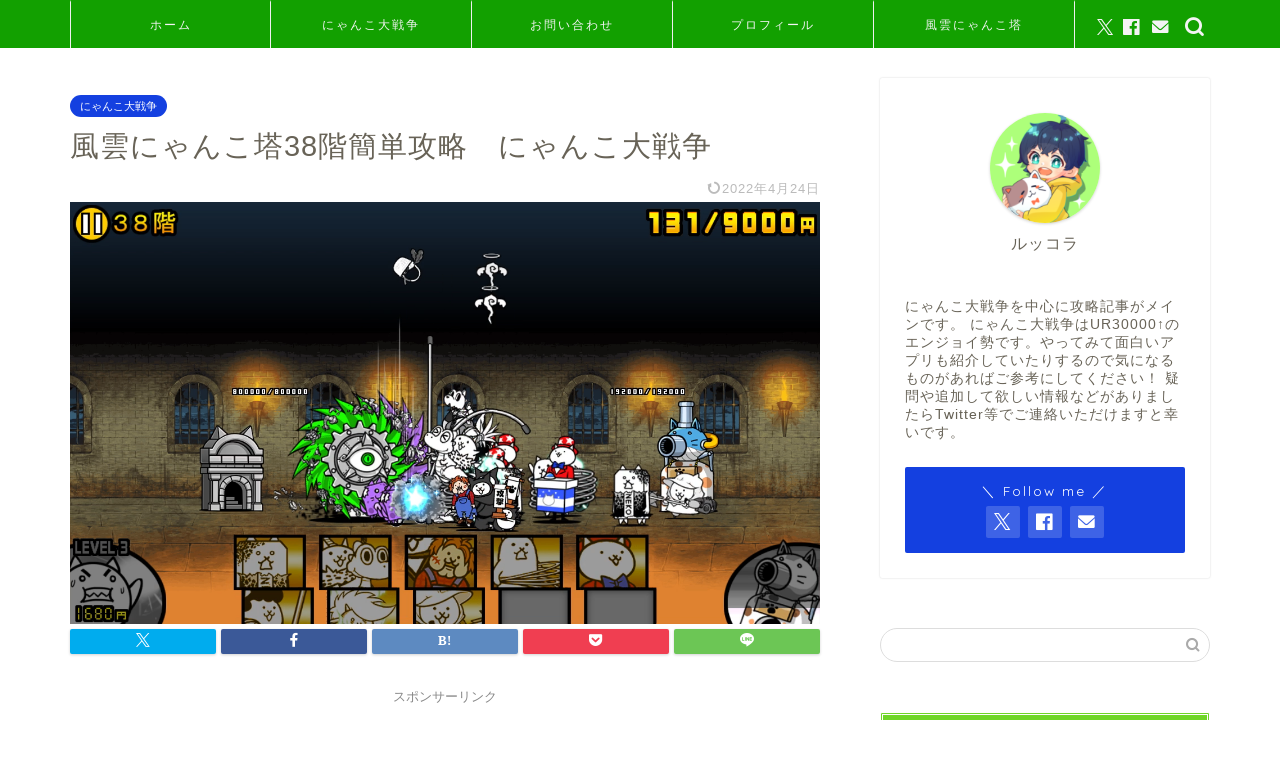

--- FILE ---
content_type: text/html; charset=UTF-8
request_url: https://rukkorablog.com/huuun38
body_size: 22519
content:
<!DOCTYPE html>
<html lang="ja">
<head prefix="og: http://ogp.me/ns# fb: http://ogp.me/ns/fb# article: http://ogp.me/ns/article#">
<meta charset="utf-8">
<meta http-equiv="X-UA-Compatible" content="IE=edge">
<meta name="viewport" content="width=device-width, initial-scale=1">
<!-- ここからOGP -->
<meta property="og:type" content="blog">
<meta property="og:title" content="風雲にゃんこ塔38階簡単攻略　にゃんこ大戦争｜ルッコラのゲームブログ">
<meta property="og:url" content="https://rukkorablog.com/huuun38">
<meta property="og:description" content="[chat face=&quot;chibit.png&quot; name=&quot;rukkora&quot; align=&quot;left&quot; border=&quot;">
<meta property="og:image" content="https://rukkorablog.com/wp-content/uploads/2020/03/IMG_07641.png">
<meta property="og:site_name" content="ルッコラのゲームブログ">
<meta property="fb:admins" content="@rukkorablog">
<meta name="twitter:card" content="summary_large_image">
<meta name="twitter:site" content="rukkora@rukkora20">
<!-- ここまでOGP --> 
<meta name="description" itemprop="description" content="[chat face=&quot;chibit.png&quot; name=&quot;rukkora&quot; align=&quot;left&quot; border=&quot;" >
<link rel="canonical" href="https://rukkorablog.com/huuun38">
<title>風雲にゃんこ塔38階簡単攻略　にゃんこ大戦争｜ルッコラのゲームブログ</title>
<meta name='robots' content='max-image-preview:large' />
<style>img:is([sizes="auto" i], [sizes^="auto," i]) { contain-intrinsic-size: 3000px 1500px }</style>
<link rel='dns-prefetch' href='//cdnjs.cloudflare.com' />
<link rel='dns-prefetch' href='//www.googletagmanager.com' />
<link rel='dns-prefetch' href='//stats.wp.com' />
<link rel='preconnect' href='//c0.wp.com' />
<link rel="alternate" type="application/rss+xml" title="ルッコラのゲームブログ &raquo; フィード" href="https://rukkorablog.com/feed" />
<link rel="alternate" type="application/rss+xml" title="ルッコラのゲームブログ &raquo; コメントフィード" href="https://rukkorablog.com/comments/feed" />
<link rel="alternate" type="application/rss+xml" title="ルッコラのゲームブログ &raquo; 風雲にゃんこ塔38階簡単攻略　にゃんこ大戦争 のコメントのフィード" href="https://rukkorablog.com/huuun38/feed" />
<link rel='stylesheet' id='wp-block-library-css' href='https://c0.wp.com/c/6.8.3/wp-includes/css/dist/block-library/style.min.css' type='text/css' media='all' />
<style id='classic-theme-styles-inline-css' type='text/css'>
/*! This file is auto-generated */
.wp-block-button__link{color:#fff;background-color:#32373c;border-radius:9999px;box-shadow:none;text-decoration:none;padding:calc(.667em + 2px) calc(1.333em + 2px);font-size:1.125em}.wp-block-file__button{background:#32373c;color:#fff;text-decoration:none}
</style>
<link rel='stylesheet' id='mediaelement-css' href='https://c0.wp.com/c/6.8.3/wp-includes/js/mediaelement/mediaelementplayer-legacy.min.css' type='text/css' media='all' />
<link rel='stylesheet' id='wp-mediaelement-css' href='https://c0.wp.com/c/6.8.3/wp-includes/js/mediaelement/wp-mediaelement.min.css' type='text/css' media='all' />
<style id='jetpack-sharing-buttons-style-inline-css' type='text/css'>
.jetpack-sharing-buttons__services-list{display:flex;flex-direction:row;flex-wrap:wrap;gap:0;list-style-type:none;margin:5px;padding:0}.jetpack-sharing-buttons__services-list.has-small-icon-size{font-size:12px}.jetpack-sharing-buttons__services-list.has-normal-icon-size{font-size:16px}.jetpack-sharing-buttons__services-list.has-large-icon-size{font-size:24px}.jetpack-sharing-buttons__services-list.has-huge-icon-size{font-size:36px}@media print{.jetpack-sharing-buttons__services-list{display:none!important}}.editor-styles-wrapper .wp-block-jetpack-sharing-buttons{gap:0;padding-inline-start:0}ul.jetpack-sharing-buttons__services-list.has-background{padding:1.25em 2.375em}
</style>
<style id='global-styles-inline-css' type='text/css'>
:root{--wp--preset--aspect-ratio--square: 1;--wp--preset--aspect-ratio--4-3: 4/3;--wp--preset--aspect-ratio--3-4: 3/4;--wp--preset--aspect-ratio--3-2: 3/2;--wp--preset--aspect-ratio--2-3: 2/3;--wp--preset--aspect-ratio--16-9: 16/9;--wp--preset--aspect-ratio--9-16: 9/16;--wp--preset--color--black: #000000;--wp--preset--color--cyan-bluish-gray: #abb8c3;--wp--preset--color--white: #ffffff;--wp--preset--color--pale-pink: #f78da7;--wp--preset--color--vivid-red: #cf2e2e;--wp--preset--color--luminous-vivid-orange: #ff6900;--wp--preset--color--luminous-vivid-amber: #fcb900;--wp--preset--color--light-green-cyan: #7bdcb5;--wp--preset--color--vivid-green-cyan: #00d084;--wp--preset--color--pale-cyan-blue: #8ed1fc;--wp--preset--color--vivid-cyan-blue: #0693e3;--wp--preset--color--vivid-purple: #9b51e0;--wp--preset--gradient--vivid-cyan-blue-to-vivid-purple: linear-gradient(135deg,rgba(6,147,227,1) 0%,rgb(155,81,224) 100%);--wp--preset--gradient--light-green-cyan-to-vivid-green-cyan: linear-gradient(135deg,rgb(122,220,180) 0%,rgb(0,208,130) 100%);--wp--preset--gradient--luminous-vivid-amber-to-luminous-vivid-orange: linear-gradient(135deg,rgba(252,185,0,1) 0%,rgba(255,105,0,1) 100%);--wp--preset--gradient--luminous-vivid-orange-to-vivid-red: linear-gradient(135deg,rgba(255,105,0,1) 0%,rgb(207,46,46) 100%);--wp--preset--gradient--very-light-gray-to-cyan-bluish-gray: linear-gradient(135deg,rgb(238,238,238) 0%,rgb(169,184,195) 100%);--wp--preset--gradient--cool-to-warm-spectrum: linear-gradient(135deg,rgb(74,234,220) 0%,rgb(151,120,209) 20%,rgb(207,42,186) 40%,rgb(238,44,130) 60%,rgb(251,105,98) 80%,rgb(254,248,76) 100%);--wp--preset--gradient--blush-light-purple: linear-gradient(135deg,rgb(255,206,236) 0%,rgb(152,150,240) 100%);--wp--preset--gradient--blush-bordeaux: linear-gradient(135deg,rgb(254,205,165) 0%,rgb(254,45,45) 50%,rgb(107,0,62) 100%);--wp--preset--gradient--luminous-dusk: linear-gradient(135deg,rgb(255,203,112) 0%,rgb(199,81,192) 50%,rgb(65,88,208) 100%);--wp--preset--gradient--pale-ocean: linear-gradient(135deg,rgb(255,245,203) 0%,rgb(182,227,212) 50%,rgb(51,167,181) 100%);--wp--preset--gradient--electric-grass: linear-gradient(135deg,rgb(202,248,128) 0%,rgb(113,206,126) 100%);--wp--preset--gradient--midnight: linear-gradient(135deg,rgb(2,3,129) 0%,rgb(40,116,252) 100%);--wp--preset--font-size--small: 13px;--wp--preset--font-size--medium: 20px;--wp--preset--font-size--large: 36px;--wp--preset--font-size--x-large: 42px;--wp--preset--spacing--20: 0.44rem;--wp--preset--spacing--30: 0.67rem;--wp--preset--spacing--40: 1rem;--wp--preset--spacing--50: 1.5rem;--wp--preset--spacing--60: 2.25rem;--wp--preset--spacing--70: 3.38rem;--wp--preset--spacing--80: 5.06rem;--wp--preset--shadow--natural: 6px 6px 9px rgba(0, 0, 0, 0.2);--wp--preset--shadow--deep: 12px 12px 50px rgba(0, 0, 0, 0.4);--wp--preset--shadow--sharp: 6px 6px 0px rgba(0, 0, 0, 0.2);--wp--preset--shadow--outlined: 6px 6px 0px -3px rgba(255, 255, 255, 1), 6px 6px rgba(0, 0, 0, 1);--wp--preset--shadow--crisp: 6px 6px 0px rgba(0, 0, 0, 1);}:where(.is-layout-flex){gap: 0.5em;}:where(.is-layout-grid){gap: 0.5em;}body .is-layout-flex{display: flex;}.is-layout-flex{flex-wrap: wrap;align-items: center;}.is-layout-flex > :is(*, div){margin: 0;}body .is-layout-grid{display: grid;}.is-layout-grid > :is(*, div){margin: 0;}:where(.wp-block-columns.is-layout-flex){gap: 2em;}:where(.wp-block-columns.is-layout-grid){gap: 2em;}:where(.wp-block-post-template.is-layout-flex){gap: 1.25em;}:where(.wp-block-post-template.is-layout-grid){gap: 1.25em;}.has-black-color{color: var(--wp--preset--color--black) !important;}.has-cyan-bluish-gray-color{color: var(--wp--preset--color--cyan-bluish-gray) !important;}.has-white-color{color: var(--wp--preset--color--white) !important;}.has-pale-pink-color{color: var(--wp--preset--color--pale-pink) !important;}.has-vivid-red-color{color: var(--wp--preset--color--vivid-red) !important;}.has-luminous-vivid-orange-color{color: var(--wp--preset--color--luminous-vivid-orange) !important;}.has-luminous-vivid-amber-color{color: var(--wp--preset--color--luminous-vivid-amber) !important;}.has-light-green-cyan-color{color: var(--wp--preset--color--light-green-cyan) !important;}.has-vivid-green-cyan-color{color: var(--wp--preset--color--vivid-green-cyan) !important;}.has-pale-cyan-blue-color{color: var(--wp--preset--color--pale-cyan-blue) !important;}.has-vivid-cyan-blue-color{color: var(--wp--preset--color--vivid-cyan-blue) !important;}.has-vivid-purple-color{color: var(--wp--preset--color--vivid-purple) !important;}.has-black-background-color{background-color: var(--wp--preset--color--black) !important;}.has-cyan-bluish-gray-background-color{background-color: var(--wp--preset--color--cyan-bluish-gray) !important;}.has-white-background-color{background-color: var(--wp--preset--color--white) !important;}.has-pale-pink-background-color{background-color: var(--wp--preset--color--pale-pink) !important;}.has-vivid-red-background-color{background-color: var(--wp--preset--color--vivid-red) !important;}.has-luminous-vivid-orange-background-color{background-color: var(--wp--preset--color--luminous-vivid-orange) !important;}.has-luminous-vivid-amber-background-color{background-color: var(--wp--preset--color--luminous-vivid-amber) !important;}.has-light-green-cyan-background-color{background-color: var(--wp--preset--color--light-green-cyan) !important;}.has-vivid-green-cyan-background-color{background-color: var(--wp--preset--color--vivid-green-cyan) !important;}.has-pale-cyan-blue-background-color{background-color: var(--wp--preset--color--pale-cyan-blue) !important;}.has-vivid-cyan-blue-background-color{background-color: var(--wp--preset--color--vivid-cyan-blue) !important;}.has-vivid-purple-background-color{background-color: var(--wp--preset--color--vivid-purple) !important;}.has-black-border-color{border-color: var(--wp--preset--color--black) !important;}.has-cyan-bluish-gray-border-color{border-color: var(--wp--preset--color--cyan-bluish-gray) !important;}.has-white-border-color{border-color: var(--wp--preset--color--white) !important;}.has-pale-pink-border-color{border-color: var(--wp--preset--color--pale-pink) !important;}.has-vivid-red-border-color{border-color: var(--wp--preset--color--vivid-red) !important;}.has-luminous-vivid-orange-border-color{border-color: var(--wp--preset--color--luminous-vivid-orange) !important;}.has-luminous-vivid-amber-border-color{border-color: var(--wp--preset--color--luminous-vivid-amber) !important;}.has-light-green-cyan-border-color{border-color: var(--wp--preset--color--light-green-cyan) !important;}.has-vivid-green-cyan-border-color{border-color: var(--wp--preset--color--vivid-green-cyan) !important;}.has-pale-cyan-blue-border-color{border-color: var(--wp--preset--color--pale-cyan-blue) !important;}.has-vivid-cyan-blue-border-color{border-color: var(--wp--preset--color--vivid-cyan-blue) !important;}.has-vivid-purple-border-color{border-color: var(--wp--preset--color--vivid-purple) !important;}.has-vivid-cyan-blue-to-vivid-purple-gradient-background{background: var(--wp--preset--gradient--vivid-cyan-blue-to-vivid-purple) !important;}.has-light-green-cyan-to-vivid-green-cyan-gradient-background{background: var(--wp--preset--gradient--light-green-cyan-to-vivid-green-cyan) !important;}.has-luminous-vivid-amber-to-luminous-vivid-orange-gradient-background{background: var(--wp--preset--gradient--luminous-vivid-amber-to-luminous-vivid-orange) !important;}.has-luminous-vivid-orange-to-vivid-red-gradient-background{background: var(--wp--preset--gradient--luminous-vivid-orange-to-vivid-red) !important;}.has-very-light-gray-to-cyan-bluish-gray-gradient-background{background: var(--wp--preset--gradient--very-light-gray-to-cyan-bluish-gray) !important;}.has-cool-to-warm-spectrum-gradient-background{background: var(--wp--preset--gradient--cool-to-warm-spectrum) !important;}.has-blush-light-purple-gradient-background{background: var(--wp--preset--gradient--blush-light-purple) !important;}.has-blush-bordeaux-gradient-background{background: var(--wp--preset--gradient--blush-bordeaux) !important;}.has-luminous-dusk-gradient-background{background: var(--wp--preset--gradient--luminous-dusk) !important;}.has-pale-ocean-gradient-background{background: var(--wp--preset--gradient--pale-ocean) !important;}.has-electric-grass-gradient-background{background: var(--wp--preset--gradient--electric-grass) !important;}.has-midnight-gradient-background{background: var(--wp--preset--gradient--midnight) !important;}.has-small-font-size{font-size: var(--wp--preset--font-size--small) !important;}.has-medium-font-size{font-size: var(--wp--preset--font-size--medium) !important;}.has-large-font-size{font-size: var(--wp--preset--font-size--large) !important;}.has-x-large-font-size{font-size: var(--wp--preset--font-size--x-large) !important;}
:where(.wp-block-post-template.is-layout-flex){gap: 1.25em;}:where(.wp-block-post-template.is-layout-grid){gap: 1.25em;}
:where(.wp-block-columns.is-layout-flex){gap: 2em;}:where(.wp-block-columns.is-layout-grid){gap: 2em;}
:root :where(.wp-block-pullquote){font-size: 1.5em;line-height: 1.6;}
</style>
<!-- <link rel='stylesheet' id='contact-form-7-css' href='https://rukkorablog.com/wp-content/plugins/contact-form-7/includes/css/styles.css?ver=6.1.3' type='text/css' media='all' /> -->
<!-- <link rel='stylesheet' id='toc-screen-css' href='https://rukkorablog.com/wp-content/plugins/table-of-contents-plus/screen.min.css?ver=2411.1' type='text/css' media='all' /> -->
<!-- <link rel='stylesheet' id='theme-style-css' href='https://rukkorablog.com/wp-content/themes/jin/style.css?ver=6.8.3' type='text/css' media='all' /> -->
<link rel="stylesheet" type="text/css" href="//rukkorablog.com/wp-content/cache/wpfc-minified/1p901y1q/7qrl.css" media="all"/>
<link rel='stylesheet' id='swiper-style-css' href='https://cdnjs.cloudflare.com/ajax/libs/Swiper/4.0.7/css/swiper.min.css?ver=6.8.3' type='text/css' media='all' />
<script type="text/javascript" src="https://c0.wp.com/c/6.8.3/wp-includes/js/jquery/jquery.min.js" id="jquery-core-js"></script>
<script type="text/javascript" src="https://c0.wp.com/c/6.8.3/wp-includes/js/jquery/jquery-migrate.min.js" id="jquery-migrate-js"></script>
<!-- Site Kit によって追加された Google タグ（gtag.js）スニペット -->
<!-- Google アナリティクス スニペット (Site Kit が追加) -->
<script type="text/javascript" src="https://www.googletagmanager.com/gtag/js?id=G-T5ZFP9ZWW9" id="google_gtagjs-js" async></script>
<script type="text/javascript" id="google_gtagjs-js-after">
/* <![CDATA[ */
window.dataLayer = window.dataLayer || [];function gtag(){dataLayer.push(arguments);}
gtag("set","linker",{"domains":["rukkorablog.com"]});
gtag("js", new Date());
gtag("set", "developer_id.dZTNiMT", true);
gtag("config", "G-T5ZFP9ZWW9");
/* ]]> */
</script>
<link rel="https://api.w.org/" href="https://rukkorablog.com/wp-json/" /><link rel="alternate" title="JSON" type="application/json" href="https://rukkorablog.com/wp-json/wp/v2/posts/286" /><link rel='shortlink' href='https://rukkorablog.com/?p=286' />
<link rel="alternate" title="oEmbed (JSON)" type="application/json+oembed" href="https://rukkorablog.com/wp-json/oembed/1.0/embed?url=https%3A%2F%2Frukkorablog.com%2Fhuuun38" />
<link rel="alternate" title="oEmbed (XML)" type="text/xml+oembed" href="https://rukkorablog.com/wp-json/oembed/1.0/embed?url=https%3A%2F%2Frukkorablog.com%2Fhuuun38&#038;format=xml" />
<meta name="generator" content="Site Kit by Google 1.165.0" />	<style>img#wpstats{display:none}</style>
<style type="text/css">
#wrapper {
background-color: #ffffff;
background-image: url();
}
.related-entry-headline-text span:before,
#comment-title span:before,
#reply-title span:before {
background-color: #70d628;
border-color: #70d628 !important;
}
#breadcrumb:after,
#page-top a {
background-color: #60605a;
}
footer {
background-color: #60605a;
}
.footer-inner a,
#copyright,
#copyright-center {
border-color: #fff !important;
color: #fff !important;
}
#footer-widget-area {
border-color: #fff !important;
}
.page-top-footer a {
color: #60605a !important;
}
#breadcrumb ul li,
#breadcrumb ul li a {
color: #60605a !important;
}
body,
a,
a:link,
a:visited,
.my-profile,
.widgettitle,
.tabBtn-mag label {
color: #686357;
}
a:hover {
color: #f9c534;
}
.widget_nav_menu ul>li>a:before,
.widget_categories ul>li>a:before,
.widget_pages ul>li>a:before,
.widget_recent_entries ul>li>a:before,
.widget_archive ul>li>a:before,
.widget_archive form:after,
.widget_categories form:after,
.widget_nav_menu ul>li>ul.sub-menu>li>a:before,
.widget_categories ul>li>.children>li>a:before,
.widget_pages ul>li>.children>li>a:before,
.widget_nav_menu ul>li>ul.sub-menu>li>ul.sub-menu li>a:before,
.widget_categories ul>li>.children>li>.children li>a:before,
.widget_pages ul>li>.children>li>.children li>a:before {
color: #70d628;
}
.widget_nav_menu ul .sub-menu .sub-menu li a:before {
background-color: #686357 !important;
}
.d--labeling-act-border {
border-color: rgba(104, 99, 87, 0.18);
}
.c--labeling-act.d--labeling-act-solid {
background-color: rgba(104, 99, 87, 0.06);
}
.a--labeling-act {
color: rgba(104, 99, 87, 0.6);
}
.a--labeling-small-act span {
background-color: rgba(104, 99, 87, 0.21);
}
.c--labeling-act.d--labeling-act-strong {
background-color: rgba(104, 99, 87, 0.045);
}
.d--labeling-act-strong .a--labeling-act {
color: rgba(104, 99, 87, 0.75);
}
footer .footer-widget,
footer .footer-widget a,
footer .footer-widget ul li,
.footer-widget.widget_nav_menu ul>li>a:before,
.footer-widget.widget_categories ul>li>a:before,
.footer-widget.widget_recent_entries ul>li>a:before,
.footer-widget.widget_pages ul>li>a:before,
.footer-widget.widget_archive ul>li>a:before,
footer .widget_tag_cloud .tagcloud a:before {
color: #fff !important;
border-color: #fff !important;
}
footer .footer-widget .widgettitle {
color: #fff !important;
border-color: #1440e0 !important;
}
footer .widget_nav_menu ul .children .children li a:before,
footer .widget_categories ul .children .children li a:before,
footer .widget_nav_menu ul .sub-menu .sub-menu li a:before {
background-color: #fff !important;
}
#drawernav a:hover,
.post-list-title,
#prev-next p,
#toc_container .toc_list li a {
color: #686357 !important;
}
#header-box {
background-color: #aaf7f2;
}
@media (min-width: 768px) {
#header-box .header-box10-bg:before,
#header-box .header-box11-bg:before {
border-radius: 2px;
}
}
@media (min-width: 768px) {
.top-image-meta {
margin-top: calc(100px - 30px);
}
}
@media (min-width: 1200px) {
.top-image-meta {
margin-top: calc(100px);
}
}
.pickup-contents:before {
background-color: #aaf7f2 !important;
}
.main-image-text {
color: #000cf2;
}
.main-image-text-sub {
color: #1e73be;
}
@media (min-width: 481px) {
#site-info {
padding-top: px !important;
padding-bottom: px !important;
}
}
#site-info span a {
color: #ffffff !important;
}
#headmenu .headsns .line a svg {
fill: #f4f4f4 !important;
}
#headmenu .headsns a,
#headmenu {
color: #f4f4f4 !important;
border-color: #f4f4f4 !important;
}
.profile-follow .line-sns a svg {
fill: #70d628 !important;
}
.profile-follow .line-sns a:hover svg {
fill: #1440e0 !important;
}
.profile-follow a {
color: #70d628 !important;
border-color: #70d628 !important;
}
.profile-follow a:hover,
#headmenu .headsns a:hover {
color: #1440e0 !important;
border-color: #1440e0 !important;
}
.search-box:hover {
color: #1440e0 !important;
border-color: #1440e0 !important;
}
#header #headmenu .headsns .line a:hover svg {
fill: #1440e0 !important;
}
.cps-icon-bar,
#navtoggle:checked+.sp-menu-open .cps-icon-bar {
background-color: #ffffff;
}
#nav-container {
background-color: #12a000;
}
.menu-box .menu-item svg {
fill: #f4f4f4;
}
#drawernav ul.menu-box>li>a,
#drawernav2 ul.menu-box>li>a,
#drawernav3 ul.menu-box>li>a,
#drawernav4 ul.menu-box>li>a,
#drawernav5 ul.menu-box>li>a,
#drawernav ul.menu-box>li.menu-item-has-children:after,
#drawernav2 ul.menu-box>li.menu-item-has-children:after,
#drawernav3 ul.menu-box>li.menu-item-has-children:after,
#drawernav4 ul.menu-box>li.menu-item-has-children:after,
#drawernav5 ul.menu-box>li.menu-item-has-children:after {
color: #f4f4f4 !important;
}
#drawernav ul.menu-box li a,
#drawernav2 ul.menu-box li a,
#drawernav3 ul.menu-box li a,
#drawernav4 ul.menu-box li a,
#drawernav5 ul.menu-box li a {
font-size: 12px !important;
}
#drawernav3 ul.menu-box>li {
color: #686357 !important;
}
#drawernav4 .menu-box>.menu-item>a:after,
#drawernav3 .menu-box>.menu-item>a:after,
#drawernav .menu-box>.menu-item>a:after {
background-color: #f4f4f4 !important;
}
#drawernav2 .menu-box>.menu-item:hover,
#drawernav5 .menu-box>.menu-item:hover {
border-top-color: #70d628 !important;
}
.cps-info-bar a {
background-color: #ffcd44 !important;
}
@media (min-width: 768px) {
.post-list-mag .post-list-item:not(:nth-child(2n)) {
margin-right: 2.6%;
}
}
@media (min-width: 768px) {
#tab-1:checked~.tabBtn-mag li [for="tab-1"]:after,
#tab-2:checked~.tabBtn-mag li [for="tab-2"]:after,
#tab-3:checked~.tabBtn-mag li [for="tab-3"]:after,
#tab-4:checked~.tabBtn-mag li [for="tab-4"]:after {
border-top-color: #70d628 !important;
}
.tabBtn-mag label {
border-bottom-color: #70d628 !important;
}
}
#tab-1:checked~.tabBtn-mag li [for="tab-1"],
#tab-2:checked~.tabBtn-mag li [for="tab-2"],
#tab-3:checked~.tabBtn-mag li [for="tab-3"],
#tab-4:checked~.tabBtn-mag li [for="tab-4"],
#prev-next a.next:after,
#prev-next a.prev:after,
.more-cat-button a:hover span:before {
background-color: #70d628 !important;
}
.swiper-slide .post-list-cat,
.post-list-mag .post-list-cat,
.post-list-mag3col .post-list-cat,
.post-list-mag-sp1col .post-list-cat,
.swiper-pagination-bullet-active,
.pickup-cat,
.post-list .post-list-cat,
#breadcrumb .bcHome a:hover span:before,
.popular-item:nth-child(1) .pop-num,
.popular-item:nth-child(2) .pop-num,
.popular-item:nth-child(3) .pop-num {
background-color: #1440e0 !important;
}
.sidebar-btn a,
.profile-sns-menu {
background-color: #1440e0 !important;
}
.sp-sns-menu a,
.pickup-contents-box a:hover .pickup-title {
border-color: #70d628 !important;
color: #70d628 !important;
}
.pro-line svg {
fill: #70d628 !important;
}
.cps-post-cat a,
.meta-cat,
.popular-cat {
background-color: #1440e0 !important;
border-color: #1440e0 !important;
}
.tagicon,
.tag-box a,
#toc_container .toc_list>li,
#toc_container .toc_title {
color: #70d628 !important;
}
.widget_tag_cloud a::before {
color: #686357 !important;
}
.tag-box a,
#toc_container:before {
border-color: #70d628 !important;
}
.cps-post-cat a:hover {
color: #f9c534 !important;
}
.pagination li:not([class*="current"]) a:hover,
.widget_tag_cloud a:hover {
background-color: #70d628 !important;
}
.pagination li:not([class*="current"]) a:hover {
opacity: 0.5 !important;
}
.pagination li.current a {
background-color: #70d628 !important;
border-color: #70d628 !important;
}
.nextpage a:hover span {
color: #70d628 !important;
border-color: #70d628 !important;
}
.cta-content:before {
background-color: #4696a3 !important;
}
.cta-text,
.info-title {
color: #fff !important;
}
#footer-widget-area.footer_style1 .widgettitle {
border-color: #1440e0 !important;
}
.sidebar_style1 .widgettitle,
.sidebar_style5 .widgettitle {
border-color: #70d628 !important;
}
.sidebar_style2 .widgettitle,
.sidebar_style4 .widgettitle,
.sidebar_style6 .widgettitle,
#home-bottom-widget .widgettitle,
#home-top-widget .widgettitle,
#post-bottom-widget .widgettitle,
#post-top-widget .widgettitle {
background-color: #70d628 !important;
}
#home-bottom-widget .widget_search .search-box input[type="submit"],
#home-top-widget .widget_search .search-box input[type="submit"],
#post-bottom-widget .widget_search .search-box input[type="submit"],
#post-top-widget .widget_search .search-box input[type="submit"] {
background-color: #1440e0 !important;
}
.tn-logo-size {
font-size: 45% !important;
}
@media (min-width: 481px) {
.tn-logo-size img {
width: calc(45%*0.5) !important;
}
}
@media (min-width: 768px) {
.tn-logo-size img {
width: calc(45%*2.2) !important;
}
}
@media (min-width: 1200px) {
.tn-logo-size img {
width: 45% !important;
}
}
.sp-logo-size {
font-size: 120% !important;
}
.sp-logo-size img {
width: 120% !important;
}
.cps-post-main ul>li:before,
.cps-post-main ol>li:before {
background-color: #1440e0 !important;
}
.profile-card .profile-title {
background-color: #70d628 !important;
}
.profile-card {
border-color: #70d628 !important;
}
.cps-post-main a {
color: #1e73be;
}
.cps-post-main .marker {
background: -webkit-linear-gradient(transparent 60%, #fcc52f 0%);
background: linear-gradient(transparent 60%, #fcc52f 0%);
}
.cps-post-main .marker2 {
background: -webkit-linear-gradient(transparent 60%, #a6ede7 0%);
background: linear-gradient(transparent 60%, #a6ede7 0%);
}
.cps-post-main .jic-sc {
color: #ffffff;
}
.simple-box1 {
border-color: #ffcd44 !important;
}
.simple-box2 {
border-color: #f2bf7d !important;
}
.simple-box3 {
border-color: #ffcd44 !important;
}
.simple-box4 {
border-color: #7badd8 !important;
}
.simple-box4:before {
background-color: #7badd8;
}
.simple-box5 {
border-color: #e896c7 !important;
}
.simple-box5:before {
background-color: #e896c7;
}
.simple-box6 {
background-color: #fffdef !important;
}
.simple-box7 {
border-color: #def1f9 !important;
}
.simple-box7:before {
background-color: #def1f9 !important;
}
.simple-box8 {
border-color: #96ddc1 !important;
}
.simple-box8:before {
background-color: #96ddc1 !important;
}
.simple-box9:before {
background-color: #e1c0e8 !important;
}
.simple-box9:after {
border-color: #e1c0e8 #e1c0e8 #ffffff #ffffff !important;
}
.kaisetsu-box1:before,
.kaisetsu-box1-title {
background-color: #ffb49e !important;
}
.kaisetsu-box2 {
border-color: #6396a3 !important;
}
.kaisetsu-box2-title {
background-color: #6396a3 !important;
}
.kaisetsu-box4 {
border-color: #ea91a9 !important;
}
.kaisetsu-box4-title {
background-color: #ea91a9 !important;
}
.kaisetsu-box5:before {
background-color: #57b3ba !important;
}
.kaisetsu-box5-title {
background-color: #57b3ba !important;
}
.concept-box1 {
border-color: #85db8f !important;
}
.concept-box1:after {
background-color: #85db8f !important;
}
.concept-box1:before {
content: "ポイント" !important;
color: #85db8f !important;
}
.concept-box2 {
border-color: #f7cf6a !important;
}
.concept-box2:after {
background-color: #f7cf6a !important;
}
.concept-box2:before {
content: "注意点" !important;
color: #f7cf6a !important;
}
.concept-box3 {
border-color: #86cee8 !important;
}
.concept-box3:after {
background-color: #86cee8 !important;
}
.concept-box3:before {
content: "良い例" !important;
color: #86cee8 !important;
}
.concept-box4 {
border-color: #ed8989 !important;
}
.concept-box4:after {
background-color: #ed8989 !important;
}
.concept-box4:before {
content: "悪い例" !important;
color: #ed8989 !important;
}
.concept-box5 {
border-color: #dd0000 !important;
}
.concept-box5:after {
background-color: #dd0000 !important;
}
.concept-box5:before {
content: "あわせて読みたい！" !important;
color: #dd0000 !important;
}
.concept-box6 {
border-color: #074fed !important;
}
.concept-box6:after {
background-color: #074fed !important;
}
.concept-box6:before {
content: "こちらもおすすめ" !important;
color: #074fed !important;
}
.innerlink-box1,
.blog-card {
border-color: #ffcd44 !important;
}
.innerlink-box1-title {
background-color: #ffcd44 !important;
border-color: #ffcd44 !important;
}
.innerlink-box1:before,
.blog-card-hl-box {
background-color: #ffcd44 !important;
}
.concept-box1:before,
.concept-box2:before,
.concept-box3:before,
.concept-box4:before,
.concept-box5:before,
.concept-box6:before {
background-color: #ffffff;
background-image: url();
}
.concept-box1:after,
.concept-box2:after,
.concept-box3:after,
.concept-box4:after,
.concept-box5:after,
.concept-box6:after {
border-color: #ffffff;
border-image: url() 27 23 / 50px 30px / 1rem round space0 / 5px 5px;
}
.jin-ac-box01-title::after {
color: #70d628;
}
.color-button01 a,
.color-button01 a:hover,
.color-button01:before {
background-color: #4696a3 !important;
}
.top-image-btn-color a,
.top-image-btn-color a:hover,
.top-image-btn-color:before {
background-color: #ffcd44 !important;
}
.color-button02 a,
.color-button02 a:hover,
.color-button02:before {
background-color: #eeee22 !important;
}
.color-button01-big a,
.color-button01-big a:hover,
.color-button01-big:before {
background-color: #ffcd44 !important;
}
.color-button01-big a,
.color-button01-big:before {
border-radius: 5px !important;
}
.color-button01-big a {
padding-top: 20px !important;
padding-bottom: 20px !important;
}
.color-button02-big a,
.color-button02-big a:hover,
.color-button02-big:before {
background-color: #79c3ce !important;
}
.color-button02-big a,
.color-button02-big:before {
border-radius: 40px !important;
}
.color-button02-big a {
padding-top: 20px !important;
padding-bottom: 20px !important;
}
.color-button01-big {
width: 75% !important;
}
.color-button02-big {
width: 75% !important;
}
.top-image-btn-color:before,
.color-button01:before,
.color-button02:before,
.color-button01-big:before,
.color-button02-big:before {
bottom: -1px;
left: -1px;
width: 100%;
height: 100%;
border-radius: 6px;
box-shadow: 0px 1px 5px 0px rgba(0, 0, 0, 0.25);
-webkit-transition: all .4s;
transition: all .4s;
}
.top-image-btn-color a:hover,
.color-button01 a:hover,
.color-button02 a:hover,
.color-button01-big a:hover,
.color-button02-big a:hover {
-webkit-transform: translateY(2px);
transform: translateY(2px);
-webkit-filter: brightness(0.95);
filter: brightness(0.95);
}
.top-image-btn-color:hover:before,
.color-button01:hover:before,
.color-button02:hover:before,
.color-button01-big:hover:before,
.color-button02-big:hover:before {
-webkit-transform: translateY(2px);
transform: translateY(2px);
box-shadow: none !important;
}
.h2-style01 h2,
.h2-style02 h2:before,
.h2-style03 h2,
.h2-style04 h2:before,
.h2-style05 h2,
.h2-style07 h2:before,
.h2-style07 h2:after,
.h3-style03 h3:before,
.h3-style02 h3:before,
.h3-style05 h3:before,
.h3-style07 h3:before,
.h2-style08 h2:after,
.h2-style10 h2:before,
.h2-style10 h2:after,
.h3-style02 h3:after,
.h4-style02 h4:before {
background-color: #70d628 !important;
}
.h3-style01 h3,
.h3-style04 h3,
.h3-style05 h3,
.h3-style06 h3,
.h4-style01 h4,
.h2-style02 h2,
.h2-style08 h2,
.h2-style08 h2:before,
.h2-style09 h2,
.h4-style03 h4 {
border-color: #70d628 !important;
}
.h2-style05 h2:before {
border-top-color: #70d628 !important;
}
.h2-style06 h2:before,
.sidebar_style3 .widgettitle:after {
background-image: linear-gradient(-45deg,
transparent 25%,
#70d628 25%,
#70d628 50%,
transparent 50%,
transparent 75%,
#70d628 75%,
#70d628);
}
.jin-h2-icons.h2-style02 h2 .jic:before,
.jin-h2-icons.h2-style04 h2 .jic:before,
.jin-h2-icons.h2-style06 h2 .jic:before,
.jin-h2-icons.h2-style07 h2 .jic:before,
.jin-h2-icons.h2-style08 h2 .jic:before,
.jin-h2-icons.h2-style09 h2 .jic:before,
.jin-h2-icons.h2-style10 h2 .jic:before,
.jin-h3-icons.h3-style01 h3 .jic:before,
.jin-h3-icons.h3-style02 h3 .jic:before,
.jin-h3-icons.h3-style03 h3 .jic:before,
.jin-h3-icons.h3-style04 h3 .jic:before,
.jin-h3-icons.h3-style05 h3 .jic:before,
.jin-h3-icons.h3-style06 h3 .jic:before,
.jin-h3-icons.h3-style07 h3 .jic:before,
.jin-h4-icons.h4-style01 h4 .jic:before,
.jin-h4-icons.h4-style02 h4 .jic:before,
.jin-h4-icons.h4-style03 h4 .jic:before,
.jin-h4-icons.h4-style04 h4 .jic:before {
color: #70d628;
}
@media all and (-ms-high-contrast:none) {
*::-ms-backdrop,
.color-button01:before,
.color-button02:before,
.color-button01-big:before,
.color-button02-big:before {
background-color: #595857 !important;
}
}
.jin-lp-h2 h2,
.jin-lp-h2 h2 {
background-color: transparent !important;
border-color: transparent !important;
color: #686357 !important;
}
.jincolumn-h3style2 {
border-color: #70d628 !important;
}
.jinlph2-style1 h2:first-letter {
color: #70d628 !important;
}
.jinlph2-style2 h2,
.jinlph2-style3 h2 {
border-color: #70d628 !important;
}
.jin-photo-title .jin-fusen1-down,
.jin-photo-title .jin-fusen1-even,
.jin-photo-title .jin-fusen1-up {
border-left-color: #70d628;
}
.jin-photo-title .jin-fusen2,
.jin-photo-title .jin-fusen3 {
background-color: #70d628;
}
.jin-photo-title .jin-fusen2:before,
.jin-photo-title .jin-fusen3:before {
border-top-color: #70d628;
}
.has-huge-font-size {
font-size: 42px !important;
}
.has-large-font-size {
font-size: 36px !important;
}
.has-medium-font-size {
font-size: 20px !important;
}
.has-normal-font-size {
font-size: 16px !important;
}
.has-small-font-size {
font-size: 13px !important;
}
</style>
<!-- Jetpack Open Graph Tags -->
<meta property="og:type" content="article" />
<meta property="og:title" content="風雲にゃんこ塔38階簡単攻略　にゃんこ大戦争" />
<meta property="og:url" content="https://rukkorablog.com/huuun38" />
<meta property="og:description" content="メタルサイクロン(200%)とアンデットサイクロン(100%)が襲ってくる鬼畜ステージです。 今回はオート紹介&hellip;" />
<meta property="article:published_time" content="2020-03-17T06:38:56+00:00" />
<meta property="article:modified_time" content="2022-04-24T14:04:23+00:00" />
<meta property="og:site_name" content="ルッコラのゲームブログ" />
<meta property="og:image" content="https://rukkorablog.com/wp-content/uploads/2020/03/IMG_07641.png" />
<meta property="og:image:width" content="1334" />
<meta property="og:image:height" content="750" />
<meta property="og:image:alt" content="" />
<meta property="og:locale" content="ja_JP" />
<meta name="twitter:text:title" content="風雲にゃんこ塔38階簡単攻略　にゃんこ大戦争" />
<meta name="twitter:image" content="https://rukkorablog.com/wp-content/uploads/2020/03/IMG_07641.png?w=640" />
<meta name="twitter:card" content="summary_large_image" />
<!-- End Jetpack Open Graph Tags -->
<link rel="icon" href="https://rukkorablog.com/wp-content/uploads/2021/02/cropped-CLEQ71961-32x32.png" sizes="32x32" />
<link rel="icon" href="https://rukkorablog.com/wp-content/uploads/2021/02/cropped-CLEQ71961-192x192.png" sizes="192x192" />
<link rel="apple-touch-icon" href="https://rukkorablog.com/wp-content/uploads/2021/02/cropped-CLEQ71961-180x180.png" />
<meta name="msapplication-TileImage" content="https://rukkorablog.com/wp-content/uploads/2021/02/cropped-CLEQ71961-270x270.png" />
<style type="text/css" id="wp-custom-css">
.proflink a{
display:block;
text-align:center;
padding:7px 10px;
background:#aaa;/*カラーは変更*/
width:50%;
margin:0 auto;
margin-top:20px;
border-radius:20px;
border:3px double #fff;
font-size:0.65rem;
color:#fff;
}
.proflink a:hover{
opacity:0.75;
}
.appreach{
text-align: left;
padding: 25px;
margin:20px;
border-radius:2px;
overflow: hidden;
box-shadow:0px 2px 5px 1px #e5e5e5;
}
.appreach:after {
content: "";
display: block;
clear: both;
}
.appreach img,
.appreach p {
margin: 0;
padding:0;
}
.appreach a:after {
display: none;
}
.appreach__icon {
float: left;
border-radius: 10%;
overflow: hidden;
margin: 0 3% 0 0 !important;
width: 25% !important;
height: auto !important;
max-width: 120px !important;
}
.appreach__detail {
display: inline-block;
font-size: 20px;
line-height: 1.5;
width: 72%;
max-width: 72%;
}
.appreach__detail:after {
content: "";
display: block;
clear: both;
}
p.appreach__name {
font-size: 16px;
color:#555;
padding-bottom:10px;
font-weight:bold;
line-height: 1.5em !important;
max-height: 3em;
overflow: hidden;
}
.appreach__info {
font-size: 12px !important;
color:#888;
}
.appreach__info a{
color:#aaa;
}
.appreach__developper, .appreach__price {
margin-right: 0.5em;
}
.appreach__posted a {
margin-left: 0.5em;
}
.appreach__links {
float: left;
height: 40px;
margin-top: 15px;
white-space: nowrap;
}
.appreach__aslink img {
margin-right: 10px;
height: 40px;
width: 135px;
}
.appreach__gplink img {
height: 40px;
width: 134.5px;
}
@media only screen and (max-width: 786px){
.appreach{
margin:20px 0;}
.appreach__info {
font-size: 11px !important;}
p.appreach__name {
font-size: 15px;}
}
/**スマホ記事タイトル文字サイズ**/
@media screen and (max-width:767px) {
.cps-post .cps-post-header .cps-post-title {
font-size: 1.2rem; /*文字サイズ*/
line-height: 1.8rem; /*行間*/
font-weight: bold; /*太字*/
}
}		</style>
<!--カエレバCSS-->
<!--アプリーチCSS-->
<!-- Global site tag (gtag.js) - Google Analytics -->
<script async src="https://www.googletagmanager.com/gtag/js?id=UA-158625040-1"></script>
<script>
window.dataLayer = window.dataLayer || [];
function gtag(){dataLayer.push(arguments);}
gtag('js', new Date());
gtag('config', 'UA-158625040-1');
</script>
<script data-ad-client="ca-pub-4034193540977246" async src="https://pagead2.googlesyndication.com/pagead/js/adsbygoogle.js"></script>
</head>
<body class="wp-singular post-template-default single single-post postid-286 single-format-standard wp-theme-jin" id="nofont-style">
<div id="wrapper">
<div id="scroll-content" class="animate-off">
<!--ヘッダー-->
<!--ヘッダー画像-->
<!--ヘッダー画像-->
<!--グローバルナビゲーション layout1-->
<div id="nav-container" class="header-style9-animate animate-off">
<div class="header-style6-box">
<div id="drawernav5" class="ef">
<nav class="fixed-content"><ul class="menu-box"><li class="menu-item menu-item-type-custom menu-item-object-custom menu-item-home menu-item-729"><a href="https://rukkorablog.com">ホーム</a></li>
<li class="menu-item menu-item-type-taxonomy menu-item-object-category current-post-ancestor current-menu-parent current-post-parent menu-item-has-children menu-item-736"><a href="https://rukkorablog.com/category/%e3%81%ab%e3%82%83%e3%82%93%e3%81%93%e5%a4%a7%e6%88%a6%e4%ba%89">にゃんこ大戦争</a>
<ul class="sub-menu">
<li class="menu-item menu-item-type-taxonomy menu-item-object-category menu-item-3424"><a href="https://rukkorablog.com/category/%e3%81%ab%e3%82%83%e3%82%93%e3%81%93%e5%a4%a7%e6%88%a6%e4%ba%89/%e3%83%ac%e3%82%a2%e3%82%ac%e3%83%81%e3%83%a3">レアガチャ</a></li>
<li class="menu-item menu-item-type-taxonomy menu-item-object-category menu-item-9564"><a href="https://rukkorablog.com/category/%e3%81%ab%e3%82%83%e3%82%93%e3%81%93%e5%a4%a7%e6%88%a6%e4%ba%89/%e6%9c%88%e3%82%a4%e3%83%99%e3%83%b3%e3%83%88">月イベント</a></li>
<li class="menu-item menu-item-type-taxonomy menu-item-object-category menu-item-3423"><a href="https://rukkorablog.com/category/%e3%81%ab%e3%82%83%e3%82%93%e3%81%93%e5%a4%a7%e6%88%a6%e4%ba%89/%e5%bc%b7%e8%a5%b2%e3%82%b9%e3%83%86%e3%83%bc%e3%82%b8">強襲ステージ</a></li>
<li class="menu-item menu-item-type-taxonomy menu-item-object-category menu-item-1191"><a href="https://rukkorablog.com/category/%e3%81%ab%e3%82%83%e3%82%93%e3%81%93%e5%a4%a7%e6%88%a6%e4%ba%89/%e7%99%ba%e6%8e%98%e3%82%b9%e3%83%86%e3%83%bc%e3%82%b8">発掘ステージ</a></li>
<li class="menu-item menu-item-type-taxonomy menu-item-object-category menu-item-1193"><a href="https://rukkorablog.com/category/%e3%81%ab%e3%82%83%e3%82%93%e3%81%93%e5%a4%a7%e6%88%a6%e4%ba%89/%e9%99%8d%e8%87%a8%e3%82%b9%e3%83%86%e3%83%bc%e3%82%b8">降臨ステージ</a></li>
</ul>
</li>
<li class="menu-item menu-item-type-custom menu-item-object-custom menu-item-734"><a href="https://rukkorablog.com/privacy/otoiawase">お問い合わせ</a></li>
<li class="menu-item menu-item-type-post_type menu-item-object-page menu-item-886"><a href="https://rukkorablog.com/profile">プロフィール</a></li>
<li class="menu-item menu-item-type-taxonomy menu-item-object-category current-post-ancestor current-menu-parent current-post-parent menu-item-1189"><a href="https://rukkorablog.com/category/%e3%81%ab%e3%82%83%e3%82%93%e3%81%93%e5%a4%a7%e6%88%a6%e4%ba%89/%e9%a2%a8%e9%9b%b2%e3%81%ab%e3%82%83%e3%82%93%e3%81%93%e5%a1%94">風雲にゃんこ塔</a></li>
</ul></nav>			</div>
<div id="headmenu" class="header-style6">
<span class="headsns tn_sns_on">
<span class="twitter"><a href="https://twitter.com/rukkora20/"><i class="jic-type jin-ifont-twitter" aria-hidden="true"></i></a></span>
<span class="facebook">
<a href="https://www.facebook.com/rukkorablog"><i class="jic-type jin-ifont-facebook" aria-hidden="true"></i></a>
</span>
<span class="jin-contact">
<a href="https://rukkorablog.com/privacy/otoiawase"><i class="jic-type jin-ifont-mail" aria-hidden="true"></i></a>
</span>
</span>
<span class="headsearch tn_search_on">
<form class="search-box" role="search" method="get" id="searchform" action="https://rukkorablog.com/">
<input type="search" placeholder="" class="text search-text" value="" name="s" id="s">
<input type="submit" id="searchsubmit" value="&#xe931;">
</form>
</span>
</div>
</div>
</div>
<!--グローバルナビゲーション layout1-->
<!--ヘッダー-->
<div class="clearfix"></div>
<div id="contents">
<!--メインコンテンツ-->
<main id="main-contents" class="main-contents article_style2 animate-off" itemprop="mainContentOfPage">
<section class="cps-post-box hentry">
<article class="cps-post">
<header class="cps-post-header">
<span class="cps-post-cat category-%e3%81%ab%e3%82%83%e3%82%93%e3%81%93%e5%a4%a7%e6%88%a6%e4%ba%89" itemprop="keywords"><a href="https://rukkorablog.com/category/%e3%81%ab%e3%82%83%e3%82%93%e3%81%93%e5%a4%a7%e6%88%a6%e4%ba%89" style="background-color:!important;">にゃんこ大戦争</a></span>
<h1 class="cps-post-title entry-title" itemprop="headline">風雲にゃんこ塔38階簡単攻略　にゃんこ大戦争</h1>
<div class="cps-post-meta vcard">
<span class="writer fn" itemprop="author" itemscope itemtype="https://schema.org/Person"><span itemprop="name">rukkora</span></span>
<span class="cps-post-date-box">
<span class="cps-post-date"><time class="entry-date date published updated" datetime="2022-04-24T23:04:23+09:00"><i class="jic jin-ifont-reload" aria-hidden="true"></i>&nbsp;2022年4月24日</time></span>
</span>
</div>
</header>
<div class="cps-post-thumb" itemscope itemtype="https://schema.org/ImageObject">
<img src="https://rukkorablog.com/wp-content/uploads/2020/03/IMG_07641.png" class="attachment-large_size size-large_size wp-post-image" alt="" width ="700" height ="393" decoding="async" fetchpriority="high" srcset="https://rukkorablog.com/wp-content/uploads/2020/03/IMG_07641.png 1334w, https://rukkorablog.com/wp-content/uploads/2020/03/IMG_07641-300x169.png 300w, https://rukkorablog.com/wp-content/uploads/2020/03/IMG_07641-1024x576.png 1024w, https://rukkorablog.com/wp-content/uploads/2020/03/IMG_07641-768x432.png 768w, https://rukkorablog.com/wp-content/uploads/2020/03/IMG_07641-120x68.png 120w, https://rukkorablog.com/wp-content/uploads/2020/03/IMG_07641-160x90.png 160w, https://rukkorablog.com/wp-content/uploads/2020/03/IMG_07641-320x180.png 320w, https://rukkorablog.com/wp-content/uploads/2020/03/IMG_07641.png 856w" sizes="(max-width: 1280px) 100vw, 1280px" />											</div>
<div class="share-top sns-design-type01">
<div class="sns-top">
<ol>
<!--ツイートボタン-->
<li class="twitter"><a href="https://twitter.com/share?url=https%3A%2F%2Frukkorablog.com%2Fhuuun38&text=%E9%A2%A8%E9%9B%B2%E3%81%AB%E3%82%83%E3%82%93%E3%81%93%E5%A1%9438%E9%9A%8E%E7%B0%A1%E5%8D%98%E6%94%BB%E7%95%A5%E3%80%80%E3%81%AB%E3%82%83%E3%82%93%E3%81%93%E5%A4%A7%E6%88%A6%E4%BA%89 - ルッコラのゲームブログ&via=rukkorarukkora20&related=rukkorarukkora20"><i class="jic jin-ifont-twitter"></i></a>
</li>
<!--Facebookボタン-->
<li class="facebook">
<a href="https://www.facebook.com/sharer.php?src=bm&u=https%3A%2F%2Frukkorablog.com%2Fhuuun38&t=%E9%A2%A8%E9%9B%B2%E3%81%AB%E3%82%83%E3%82%93%E3%81%93%E5%A1%9438%E9%9A%8E%E7%B0%A1%E5%8D%98%E6%94%BB%E7%95%A5%E3%80%80%E3%81%AB%E3%82%83%E3%82%93%E3%81%93%E5%A4%A7%E6%88%A6%E4%BA%89 - ルッコラのゲームブログ" onclick="javascript:window.open(this.href, '', 'menubar=no,toolbar=no,resizable=yes,scrollbars=yes,height=300,width=600');return false;"><i class="jic jin-ifont-facebook-t" aria-hidden="true"></i></a>
</li>
<!--はてブボタン-->
<li class="hatebu">
<a href="https://b.hatena.ne.jp/add?mode=confirm&url=https%3A%2F%2Frukkorablog.com%2Fhuuun38" onclick="javascript:window.open(this.href, '', 'menubar=no,toolbar=no,resizable=yes,scrollbars=yes,height=400,width=510');return false;" ><i class="font-hatena"></i></a>
</li>
<!--Poketボタン-->
<li class="pocket">
<a href="https://getpocket.com/edit?url=https%3A%2F%2Frukkorablog.com%2Fhuuun38&title=%E9%A2%A8%E9%9B%B2%E3%81%AB%E3%82%83%E3%82%93%E3%81%93%E5%A1%9438%E9%9A%8E%E7%B0%A1%E5%8D%98%E6%94%BB%E7%95%A5%E3%80%80%E3%81%AB%E3%82%83%E3%82%93%E3%81%93%E5%A4%A7%E6%88%A6%E4%BA%89 - ルッコラのゲームブログ"><i class="jic jin-ifont-pocket" aria-hidden="true"></i></a>
</li>
<li class="line">
<a href="https://line.me/R/msg/text/?https%3A%2F%2Frukkorablog.com%2Fhuuun38"><i class="jic jin-ifont-line" aria-hidden="true"></i></a>
</li>
</ol>
</div>
</div>
<div class="clearfix"></div>
<div class="cps-post-main-box">
<div class="cps-post-main    h2-style02 h3-style01 h4-style01 entry-content l-size m-size-sp" itemprop="articleBody">
<div class="clearfix"></div>
<div class="sponsor-top">スポンサーリンク</div>
<section class="ad-single ad-top">
<div class="center-rectangle">
<script async src="https://pagead2.googlesyndication.com/pagead/js/adsbygoogle.js?client=ca-pub-4034193540977246"
crossorigin="anonymous"></script>
<!-- レスポンシブ広告【水平】 -->
<ins class="adsbygoogle"
style="display:block"
data-ad-client="ca-pub-4034193540977246"
data-ad-slot="2242571029"
data-ad-format="auto"
data-full-width-responsive="true"></ins>
<script>
(adsbygoogle = window.adsbygoogle || []).push({});
</script>					</div>
</section>
<p><div class="balloon-box balloon-left balloon-green balloon-bg-green clearfix">
<div class="balloon-icon maru"><img decoding="async" src="https://rukkorablog.com/wp-content/uploads/2020/07/chibit.png" alt="rukkora" width="80" height="80"></div>
<div class="icon-name">rukkora</div>
<div class="balloon-serif"><div class="balloon-content">こんにちは！今回は風雲にゃんこ塔38階の攻略です。手動だときついステージの一つですのでニャンピュをいつも使うステージの一つです。苦戦している方はみてみてください。</div></div>
</div></p>
<figure class="wp-block-image size-large"><img decoding="async" width="909" height="170" class="wp-image-308" src="https://rukkorablog.com/wp-content/uploads/2020/03/IMG_E07441.jpg" alt="" srcset="https://rukkorablog.com/wp-content/uploads/2020/03/IMG_E07441.jpg 909w, https://rukkorablog.com/wp-content/uploads/2020/03/IMG_E07441-300x56.jpg 300w, https://rukkorablog.com/wp-content/uploads/2020/03/IMG_E07441-768x144.jpg 768w, https://rukkorablog.com/wp-content/uploads/2020/03/IMG_E07441.jpg 856w" sizes="(max-width: 909px) 100vw, 909px" /></figure>
<!-- /wp:post-content -->
<!-- wp:paragraph -->
<p>メタルサイクロン(200%)とアンデットサイクロン(100%)が襲ってくる鬼畜ステージです。</p>
<!-- /wp:paragraph -->
<!-- wp:paragraph -->
<p><strong>今回はオート紹介と手動の2パターンの攻略です。</strong></p>
<!-- /wp:paragraph -->
<!-- wp:heading -->
<div id="toc_container" class="no_bullets"><p class="toc_title">もくじ</p><ul class="toc_list"><li><a href="#38"><span class="toc_number toc_depth_1">1</span> 38階攻略</a><ul><li><a href="#i"><span class="toc_number toc_depth_2">1.1</span> オート攻略紹介(ネコボン・ニャンピュータ・スピードアップ)</a><ul><li><a href="#i-2"><span class="toc_number toc_depth_3">1.1.1</span> 編成</a></li><li><a href="#i-3"><span class="toc_number toc_depth_3">1.1.2</span> 攻略の流れ</a></li></ul></li><li><a href="#i-4"><span class="toc_number toc_depth_2">1.2</span> 手動攻略(ノーアイテム)</a><ul><li><a href="#i-5"><span class="toc_number toc_depth_3">1.2.1</span> 編成の組み方</a></li><li><a href="#i-6"><span class="toc_number toc_depth_3">1.2.2</span> 攻略の流れ</a></li><li><a href="#i-7"><span class="toc_number toc_depth_3">1.2.3</span> 勝てないときは</a></li></ul></li><li><a href="#i-8"><span class="toc_number toc_depth_2">1.3</span> メタルサイクロンについて</a><ul><li><a href="#i-9"><span class="toc_number toc_depth_3">1.3.1</span> 主なクリティカル持ちキャラ比較表</a></li><li><a href="#max35"><span class="toc_number toc_depth_3">1.3.2</span> 水鉄砲の威力はmax35％のダメージ</a></li><li><a href="#i-10"><span class="toc_number toc_depth_3">1.3.3</span> アンデットサイクロン合流前のメタルサイクロン撃破はムギワラ一択</a></li></ul></li></ul></li></ul></div>
<h2><span id="38">38階攻略</span></h2>
<!-- /wp:heading -->
<!-- wp:heading {"level":3} -->
<h3><span id="i">オート攻略紹介(ネコボン・ニャンピュータ・スピードアップ)</span></h3>
<!-- /wp:heading -->
<!-- wp:paragraph -->
<p>正直既存のオート攻略を超える編成を組めそうになかったので、超激レアを使わず再現性が非常に高い攻略を紹介します。</p>
<!-- /wp:paragraph -->
<!-- wp:paragraph -->
<p><strong>「29ｑ」さんの攻略動画です。<br />「ツータップで攻略　超激レアなし」</strong><br /><a href="https://www.youtube.com/watch?v=lPEPhBlC3h0">https://www.youtube.com/watch?v=lPEPhBlC3h0</a></p>
<!-- /wp:paragraph -->
<!-- wp:paragraph -->
<p>個人的に一番組みやすい編成＆キャラが強くなくても勝てる＆技術が不要という点で簡単に攻略したい場合はこの攻略がベストだと思います。</p>
<!-- /wp:paragraph -->
<!-- wp:heading {"level":4} -->
<h4><span id="i-2">編成</span></h4>
<!-- /wp:heading -->
<!-- wp:image {"id":289,"sizeSlug":"large"} -->
<figure class="wp-block-image size-large"><img loading="lazy" decoding="async" width="1024" height="185" class="wp-image-289" src="https://rukkorablog.com/wp-content/uploads/2020/03/IMG_E07541-1024x185.jpg" alt="" srcset="https://rukkorablog.com/wp-content/uploads/2020/03/IMG_E07541-1024x185.jpg 1024w, https://rukkorablog.com/wp-content/uploads/2020/03/IMG_E07541-300x54.jpg 300w, https://rukkorablog.com/wp-content/uploads/2020/03/IMG_E07541-768x138.jpg 768w, https://rukkorablog.com/wp-content/uploads/2020/03/IMG_E07541.jpg 1331w, https://rukkorablog.com/wp-content/uploads/2020/03/IMG_E07541-1024x185.jpg 856w" sizes="auto, (max-width: 1024px) 100vw, 1024px" /></figure>
<!-- /wp:image -->
<!-- wp:paragraph -->
<p>スターねねこ(ねねこの進化系)：にゃんコンボ＆クリティカル要因<br />スターもねこ(もねこの進化系)：にゃんコンボ＆クリティカル要因<br />ネコチャッピー(カラクリにゃんこの進化系)：メタルをたまに遅くする<br />ネコクイズ王(ネコブ・ロンズの進化系)：メタルをたまにふっとばす<br />ネコ奥様(ネコジャンパーの進化系)：ゾンビをたまに遅くする<br />ネコアミーゴ(ネコフィーバーの進化系)：壁<br />ゴムネコ：壁<br />大狂乱のゴムネコ：壁<br />ネコリベンジ(ネコボクサーの進化系)：ゾンビをたまにふっとばす<br />にゃんこそば(チアにゃんこの進化系)：クリティカル要因</p>
<!-- /wp:paragraph -->
<!-- wp:paragraph -->
<p>にゃんコンボで攻撃力ＵＰ【小】がついています</p>
<!-- /wp:paragraph -->
<!-- wp:paragraph -->
<p><strong>にゃんこ砲：水鉄砲を使っていますが、何を使ってもクリアできます。</strong></p>
<!-- /wp:paragraph -->
<!-- wp:heading {"level":4} -->
<h4><span id="i-3">攻略の流れ</span></h4>
<!-- /wp:heading -->
<!-- wp:image {"id":290,"sizeSlug":"large"} -->
<figure class="wp-block-image size-large"><img loading="lazy" decoding="async" width="1024" height="576" class="wp-image-290" src="https://rukkorablog.com/wp-content/uploads/2020/03/IMG_07491-1024x576.png" alt="" srcset="https://rukkorablog.com/wp-content/uploads/2020/03/IMG_07491-1024x576.png 1024w, https://rukkorablog.com/wp-content/uploads/2020/03/IMG_07491-300x169.png 300w, https://rukkorablog.com/wp-content/uploads/2020/03/IMG_07491-768x432.png 768w, https://rukkorablog.com/wp-content/uploads/2020/03/IMG_07491-120x68.png 120w, https://rukkorablog.com/wp-content/uploads/2020/03/IMG_07491-160x90.png 160w, https://rukkorablog.com/wp-content/uploads/2020/03/IMG_07491-320x180.png 320w, https://rukkorablog.com/wp-content/uploads/2020/03/IMG_07491.png 1334w, https://rukkorablog.com/wp-content/uploads/2020/03/IMG_07491-1024x576.png 856w" sizes="auto, (max-width: 1024px) 100vw, 1024px" /></figure>
<!-- /wp:image -->
<!-- wp:paragraph -->
<p>①開幕ニャンピュータＯＦＦです(1タップ目)</p>
<!-- /wp:paragraph -->
<!-- wp:image {"id":291,"sizeSlug":"large"} -->
<figure class="wp-block-image size-large"><img loading="lazy" decoding="async" width="1024" height="576" class="wp-image-291" src="https://rukkorablog.com/wp-content/uploads/2020/03/IMG_07501-1024x576.png" alt="" srcset="https://rukkorablog.com/wp-content/uploads/2020/03/IMG_07501-1024x576.png 1024w, https://rukkorablog.com/wp-content/uploads/2020/03/IMG_07501-300x169.png 300w, https://rukkorablog.com/wp-content/uploads/2020/03/IMG_07501-768x432.png 768w, https://rukkorablog.com/wp-content/uploads/2020/03/IMG_07501-120x68.png 120w, https://rukkorablog.com/wp-content/uploads/2020/03/IMG_07501-160x90.png 160w, https://rukkorablog.com/wp-content/uploads/2020/03/IMG_07501-320x180.png 320w, https://rukkorablog.com/wp-content/uploads/2020/03/IMG_07501.png 1334w, https://rukkorablog.com/wp-content/uploads/2020/03/IMG_07501-1024x576.png 856w" sizes="auto, (max-width: 1024px) 100vw, 1024px" /></figure>
<!-- /wp:image -->
<!-- wp:paragraph -->
<p>②メタルのワンコが城につく直前にニャンピュータＯＮです(2タップ目)</p>
<!-- /wp:paragraph -->
<!-- wp:image {"id":292,"sizeSlug":"large"} -->
<figure class="wp-block-image size-large"><img loading="lazy" decoding="async" width="1024" height="576" class="wp-image-292" src="https://rukkorablog.com/wp-content/uploads/2020/03/IMG_07611-1024x576.png" alt="" srcset="https://rukkorablog.com/wp-content/uploads/2020/03/IMG_07611-1024x576.png 1024w, https://rukkorablog.com/wp-content/uploads/2020/03/IMG_07611-300x169.png 300w, https://rukkorablog.com/wp-content/uploads/2020/03/IMG_07611-768x432.png 768w, https://rukkorablog.com/wp-content/uploads/2020/03/IMG_07611-120x68.png 120w, https://rukkorablog.com/wp-content/uploads/2020/03/IMG_07611-160x90.png 160w, https://rukkorablog.com/wp-content/uploads/2020/03/IMG_07611-320x180.png 320w, https://rukkorablog.com/wp-content/uploads/2020/03/IMG_07611.png 1334w, https://rukkorablog.com/wp-content/uploads/2020/03/IMG_07611-1024x576.png 856w" sizes="auto, (max-width: 1024px) 100vw, 1024px" /></figure>
<!-- /wp:image -->
<!-- wp:paragraph -->
<p>③アンデットサイクロンがでてきますが見ているだけです。</p>
<!-- /wp:paragraph -->
<!-- wp:image {"id":293,"sizeSlug":"large"} -->
<figure class="wp-block-image size-large"><img loading="lazy" decoding="async" width="1024" height="576" class="wp-image-293" src="https://rukkorablog.com/wp-content/uploads/2020/03/IMG_07521-1024x576.png" alt="" srcset="https://rukkorablog.com/wp-content/uploads/2020/03/IMG_07521-1024x576.png 1024w, https://rukkorablog.com/wp-content/uploads/2020/03/IMG_07521-300x169.png 300w, https://rukkorablog.com/wp-content/uploads/2020/03/IMG_07521-768x432.png 768w, https://rukkorablog.com/wp-content/uploads/2020/03/IMG_07521-120x68.png 120w, https://rukkorablog.com/wp-content/uploads/2020/03/IMG_07521-160x90.png 160w, https://rukkorablog.com/wp-content/uploads/2020/03/IMG_07521-320x180.png 320w, https://rukkorablog.com/wp-content/uploads/2020/03/IMG_07521.png 1334w, https://rukkorablog.com/wp-content/uploads/2020/03/IMG_07521-1024x576.png 856w" sizes="auto, (max-width: 1024px) 100vw, 1024px" /></figure>
<!-- /wp:image -->
<!-- wp:paragraph -->
<p>④敵城までたどり着いてますね</p>
<!-- /wp:paragraph -->
<!-- wp:image {"id":294,"sizeSlug":"large"} -->
<figure class="wp-block-image size-large"><img loading="lazy" decoding="async" width="1024" height="576" class="wp-image-294" src="https://rukkorablog.com/wp-content/uploads/2020/03/IMG_07531-1024x576.png" alt="" srcset="https://rukkorablog.com/wp-content/uploads/2020/03/IMG_07531-1024x576.png 1024w, https://rukkorablog.com/wp-content/uploads/2020/03/IMG_07531-300x169.png 300w, https://rukkorablog.com/wp-content/uploads/2020/03/IMG_07531-768x432.png 768w, https://rukkorablog.com/wp-content/uploads/2020/03/IMG_07531-120x68.png 120w, https://rukkorablog.com/wp-content/uploads/2020/03/IMG_07531-160x90.png 160w, https://rukkorablog.com/wp-content/uploads/2020/03/IMG_07531-320x180.png 320w, https://rukkorablog.com/wp-content/uploads/2020/03/IMG_07531.png 1334w, https://rukkorablog.com/wp-content/uploads/2020/03/IMG_07531-1024x576.png 856w" sizes="auto, (max-width: 1024px) 100vw, 1024px" /></figure>
<!-- /wp:image -->
<!-- wp:paragraph -->
<p>⑤そのまま攻略完了です。</p>
<!-- /wp:paragraph -->
<!-- wp:heading {"level":3} -->
<h3><span id="i-4">手動攻略(ノーアイテム)</span></h3>
<!-- /wp:heading -->
<!-- wp:paragraph -->
<p>このステージの攻略には<strong>メタルサイクロン</strong>と<strong>アンデットサイクロン</strong>両方の対策が必要です。</p>
<!-- /wp:paragraph -->
<!-- wp:paragraph -->
<p>攻略手段は2種類です。<br /><strong>①アンデットサイクロンが合流するまでにメタルサイクロンを撃破する。<br />②両方を同時に相手にしながら自分の城を守る。</strong></p>
<!-- /wp:paragraph -->
<!-- wp:paragraph -->
<p>これをみると①の方が簡単に思えますが、①はムギワラテサランで一撃必殺を狙うしかないです。(理由は後述)<br />なるべく1回で済ませたいなら②をおすすめします。今回は②で攻略していきます。</p>
<!-- /wp:paragraph -->
<!-- wp:heading {"level":4} -->
<h4><span id="i-5">編成の組み方</span></h4>
<!-- /wp:heading -->
<!-- wp:image {"id":296,"sizeSlug":"large"} -->
<figure class="wp-block-image size-large"><img loading="lazy" decoding="async" width="1024" height="185" class="wp-image-296" src="https://rukkorablog.com/wp-content/uploads/2020/03/IMG_E07571-1024x185.jpg" alt="" srcset="https://rukkorablog.com/wp-content/uploads/2020/03/IMG_E07571-1024x185.jpg 1024w, https://rukkorablog.com/wp-content/uploads/2020/03/IMG_E07571-300x54.jpg 300w, https://rukkorablog.com/wp-content/uploads/2020/03/IMG_E07571-768x138.jpg 768w, https://rukkorablog.com/wp-content/uploads/2020/03/IMG_E07571.jpg 1331w, https://rukkorablog.com/wp-content/uploads/2020/03/IMG_E07571-1024x185.jpg 856w" sizes="auto, (max-width: 1024px) 100vw, 1024px" /></figure>
<!-- /wp:image -->
<!-- wp:paragraph -->
<p>オート攻略で書いたキャラは割愛します。<br />ネコジュラザウルス(ねこジュラの進化系)：メタルわんこ処理役<br />ねこグルグルフープ(ねこフープの進化系)：メタルの動きをたまに止める<br />草刈りネコ(ネコバサミの進化系)：ゾンビの動きをたまに止める</p>
<!-- /wp:paragraph -->
<!-- wp:paragraph -->
<p>足止めできる超激レアがいれば入れてもいいですがお金のコントロールは考えた方が良いです。<br />また、ネコジュラザウルス枠はメタルわんこ処理目的なので他のクリティカルもちキャラを使うのもありです。</p>
<!-- /wp:paragraph -->
<!-- wp:paragraph -->
<p>にゃんこ砲：水鉄砲がいいでしょう。</p>
<!-- /wp:paragraph -->
<!-- wp:paragraph -->
<p><strong>ポイントとしてアタッカーをほぼゼロにして前線維持に特化させているということです。</strong><br />このステージではネコボンがないとすぐ金欠に陥ります。そのため前線維持を目的にしています。</p>
<!-- /wp:paragraph -->
<!-- wp:paragraph -->
<p><strong>負ける原因のほとんどは前線維持ができないことでサイクロンに城を削られるためです。</strong></p>
<!-- /wp:paragraph -->
<!-- wp:heading {"level":4} -->
<h4><span id="i-6">攻略の流れ</span></h4>
<!-- /wp:heading -->
<!-- wp:image {"id":297,"sizeSlug":"large"} -->
<figure class="wp-block-image size-large"><img loading="lazy" decoding="async" width="1024" height="576" class="wp-image-297" src="https://rukkorablog.com/wp-content/uploads/2020/03/IMG_07591-1024x576.png" alt="" srcset="https://rukkorablog.com/wp-content/uploads/2020/03/IMG_07591-1024x576.png 1024w, https://rukkorablog.com/wp-content/uploads/2020/03/IMG_07591-300x169.png 300w, https://rukkorablog.com/wp-content/uploads/2020/03/IMG_07591-768x432.png 768w, https://rukkorablog.com/wp-content/uploads/2020/03/IMG_07591-120x68.png 120w, https://rukkorablog.com/wp-content/uploads/2020/03/IMG_07591-160x90.png 160w, https://rukkorablog.com/wp-content/uploads/2020/03/IMG_07591-320x180.png 320w, https://rukkorablog.com/wp-content/uploads/2020/03/IMG_07591.png 1334w, https://rukkorablog.com/wp-content/uploads/2020/03/IMG_07591-1024x576.png 856w" sizes="auto, (max-width: 1024px) 100vw, 1024px" /></figure>
<!-- /wp:image -->
<!-- wp:paragraph -->
<p>①開幕から働きネコをLEVEL3まで上げておきましょう</p>
<!-- /wp:paragraph -->
<!-- wp:image {"id":298,"sizeSlug":"large"} -->
<figure class="wp-block-image size-large"><img loading="lazy" decoding="async" width="1024" height="576" class="wp-image-298" src="https://rukkorablog.com/wp-content/uploads/2020/03/IMG_07601-1024x576.png" alt="" srcset="https://rukkorablog.com/wp-content/uploads/2020/03/IMG_07601-1024x576.png 1024w, https://rukkorablog.com/wp-content/uploads/2020/03/IMG_07601-300x169.png 300w, https://rukkorablog.com/wp-content/uploads/2020/03/IMG_07601-768x432.png 768w, https://rukkorablog.com/wp-content/uploads/2020/03/IMG_07601-120x68.png 120w, https://rukkorablog.com/wp-content/uploads/2020/03/IMG_07601-160x90.png 160w, https://rukkorablog.com/wp-content/uploads/2020/03/IMG_07601-320x180.png 320w, https://rukkorablog.com/wp-content/uploads/2020/03/IMG_07601.png 1334w, https://rukkorablog.com/wp-content/uploads/2020/03/IMG_07601-1024x576.png 856w" sizes="auto, (max-width: 1024px) 100vw, 1024px" /></figure>
<!-- /wp:image -->
<!-- wp:paragraph -->
<p>②メタルわんこが来るので城手前でゴムを使って足止め＆メタルの足止めトリオ(編成の上段右3匹)を出します。<br /><strong>ここでの目的はメタルの足止めトリオの蓄積ですのでジュラは出さないでください。</strong></p>
<!-- /wp:paragraph -->
<!-- wp:image {"id":299,"sizeSlug":"large"} -->
<figure class="wp-block-image size-large"><img loading="lazy" decoding="async" width="1024" height="576" class="wp-image-299" src="https://rukkorablog.com/wp-content/uploads/2020/03/IMG_07611-1-1024x576.png" alt="" srcset="https://rukkorablog.com/wp-content/uploads/2020/03/IMG_07611-1-1024x576.png 1024w, https://rukkorablog.com/wp-content/uploads/2020/03/IMG_07611-1-300x169.png 300w, https://rukkorablog.com/wp-content/uploads/2020/03/IMG_07611-1-768x432.png 768w, https://rukkorablog.com/wp-content/uploads/2020/03/IMG_07611-1-120x68.png 120w, https://rukkorablog.com/wp-content/uploads/2020/03/IMG_07611-1-160x90.png 160w, https://rukkorablog.com/wp-content/uploads/2020/03/IMG_07611-1-320x180.png 320w, https://rukkorablog.com/wp-content/uploads/2020/03/IMG_07611-1.png 1334w, https://rukkorablog.com/wp-content/uploads/2020/03/IMG_07611-1-1024x576.png 856w" sizes="auto, (max-width: 1024px) 100vw, 1024px" /></figure>
<!-- /wp:image -->
<!-- wp:paragraph -->
<p>③アンデットサイクロンが出る頃にはメタルの足止めトリオが2匹ずつ溜まっていると思いますので、ジュラを出して上段フル生産です。</p>
<!-- /wp:paragraph -->
<!-- wp:image {"id":301,"sizeSlug":"large"} -->
<figure class="wp-block-image size-large"><img loading="lazy" decoding="async" width="1024" height="576" class="wp-image-301" src="https://rukkorablog.com/wp-content/uploads/2020/03/IMG_07631-1024x576.png" alt="" srcset="https://rukkorablog.com/wp-content/uploads/2020/03/IMG_07631-1024x576.png 1024w, https://rukkorablog.com/wp-content/uploads/2020/03/IMG_07631-300x169.png 300w, https://rukkorablog.com/wp-content/uploads/2020/03/IMG_07631-768x432.png 768w, https://rukkorablog.com/wp-content/uploads/2020/03/IMG_07631-120x68.png 120w, https://rukkorablog.com/wp-content/uploads/2020/03/IMG_07631-160x90.png 160w, https://rukkorablog.com/wp-content/uploads/2020/03/IMG_07631-320x180.png 320w, https://rukkorablog.com/wp-content/uploads/2020/03/IMG_07631.png 1334w, https://rukkorablog.com/wp-content/uploads/2020/03/IMG_07631-1024x576.png 856w" sizes="auto, (max-width: 1024px) 100vw, 1024px" /></figure>
<!-- /wp:image -->
<!-- wp:paragraph -->
<p>④メタルわんこを撃破するといざサイクロンと激突！！<br />この一手目が一番足止めが薄い状況なので足止めトリオに攻撃当たりそうであれば水鉄砲を打ってしまいましょう。</p>
<!-- /wp:paragraph -->
<!-- wp:paragraph -->
<p>また、アンデットサイクロンの合流に備えて下段キャラも生産します。(フル生産状態)</p>
<!-- /wp:paragraph -->
<!-- wp:image {"id":302,"sizeSlug":"large"} -->
<figure class="wp-block-image size-large"><img loading="lazy" decoding="async" width="1024" height="576" class="wp-image-302" src="https://rukkorablog.com/wp-content/uploads/2020/03/IMG_07641-1024x576.png" alt="" srcset="https://rukkorablog.com/wp-content/uploads/2020/03/IMG_07641-1024x576.png 1024w, https://rukkorablog.com/wp-content/uploads/2020/03/IMG_07641-300x169.png 300w, https://rukkorablog.com/wp-content/uploads/2020/03/IMG_07641-768x432.png 768w, https://rukkorablog.com/wp-content/uploads/2020/03/IMG_07641-120x68.png 120w, https://rukkorablog.com/wp-content/uploads/2020/03/IMG_07641-160x90.png 160w, https://rukkorablog.com/wp-content/uploads/2020/03/IMG_07641-320x180.png 320w, https://rukkorablog.com/wp-content/uploads/2020/03/IMG_07641.png 1334w, https://rukkorablog.com/wp-content/uploads/2020/03/IMG_07641-1024x576.png 856w" sizes="auto, (max-width: 1024px) 100vw, 1024px" /></figure>
<!-- /wp:image -->
<!-- wp:paragraph -->
<p>⑤押し始める頃に金欠になるので、足止めが弱いほうのサイクロンを優先的につぎ足すといいです。</p>
<!-- /wp:paragraph -->
<!-- wp:image {"id":303,"sizeSlug":"large"} -->
<figure class="wp-block-image size-large"><img loading="lazy" decoding="async" width="1024" height="576" class="wp-image-303" src="https://rukkorablog.com/wp-content/uploads/2020/03/IMG_07651-1024x576.png" alt="" srcset="https://rukkorablog.com/wp-content/uploads/2020/03/IMG_07651-1024x576.png 1024w, https://rukkorablog.com/wp-content/uploads/2020/03/IMG_07651-300x169.png 300w, https://rukkorablog.com/wp-content/uploads/2020/03/IMG_07651-768x432.png 768w, https://rukkorablog.com/wp-content/uploads/2020/03/IMG_07651-120x68.png 120w, https://rukkorablog.com/wp-content/uploads/2020/03/IMG_07651-160x90.png 160w, https://rukkorablog.com/wp-content/uploads/2020/03/IMG_07651-320x180.png 320w, https://rukkorablog.com/wp-content/uploads/2020/03/IMG_07651.png 1334w, https://rukkorablog.com/wp-content/uploads/2020/03/IMG_07651-1024x576.png 856w" sizes="auto, (max-width: 1024px) 100vw, 1024px" /></figure>
<!-- /wp:image -->
<!-- wp:paragraph -->
<p>⑥敵城まで押し込めますが、撃破までもうしばらくかかるので油断しない方が良いです。<br />特にジュラを出さないでいるとメタルわんこに前線を破壊されるので要注意！</p>
<!-- /wp:paragraph -->
<!-- wp:image {"id":304,"sizeSlug":"large"} -->
<figure class="wp-block-image size-large"><img loading="lazy" decoding="async" width="1024" height="576" class="wp-image-304" src="https://rukkorablog.com/wp-content/uploads/2020/03/IMG_07661-1024x576.png" alt="" srcset="https://rukkorablog.com/wp-content/uploads/2020/03/IMG_07661-1024x576.png 1024w, https://rukkorablog.com/wp-content/uploads/2020/03/IMG_07661-300x169.png 300w, https://rukkorablog.com/wp-content/uploads/2020/03/IMG_07661-768x432.png 768w, https://rukkorablog.com/wp-content/uploads/2020/03/IMG_07661-120x68.png 120w, https://rukkorablog.com/wp-content/uploads/2020/03/IMG_07661-160x90.png 160w, https://rukkorablog.com/wp-content/uploads/2020/03/IMG_07661-320x180.png 320w, https://rukkorablog.com/wp-content/uploads/2020/03/IMG_07661.png 1334w, https://rukkorablog.com/wp-content/uploads/2020/03/IMG_07661-1024x576.png 856w" sizes="auto, (max-width: 1024px) 100vw, 1024px" /></figure>
<!-- /wp:image -->
<!-- wp:paragraph -->
<p>➆もし前線が崩壊した場合でも考え方は②からと同じです。<br />崩壊しそうなら生産を止め、お金をためます。</p>
<!-- /wp:paragraph -->
<!-- wp:image {"id":305,"sizeSlug":"large"} -->
<figure class="wp-block-image size-large"><img loading="lazy" decoding="async" width="1024" height="576" class="wp-image-305" src="https://rukkorablog.com/wp-content/uploads/2020/03/IMG_07671-1024x576.png" alt="" srcset="https://rukkorablog.com/wp-content/uploads/2020/03/IMG_07671-1024x576.png 1024w, https://rukkorablog.com/wp-content/uploads/2020/03/IMG_07671-300x169.png 300w, https://rukkorablog.com/wp-content/uploads/2020/03/IMG_07671-768x432.png 768w, https://rukkorablog.com/wp-content/uploads/2020/03/IMG_07671-120x68.png 120w, https://rukkorablog.com/wp-content/uploads/2020/03/IMG_07671-160x90.png 160w, https://rukkorablog.com/wp-content/uploads/2020/03/IMG_07671-320x180.png 320w, https://rukkorablog.com/wp-content/uploads/2020/03/IMG_07671.png 1334w, https://rukkorablog.com/wp-content/uploads/2020/03/IMG_07671-1024x576.png 856w" sizes="auto, (max-width: 1024px) 100vw, 1024px" /></figure>
<!-- /wp:image -->
<!-- wp:paragraph -->
<p>⑧メタルわんこで足止めキャラを貯めて一気にぶつける。</p>
<!-- /wp:paragraph -->
<!-- wp:image {"id":306,"sizeSlug":"large"} -->
<figure class="wp-block-image size-large"><img loading="lazy" decoding="async" width="1024" height="576" class="wp-image-306" src="https://rukkorablog.com/wp-content/uploads/2020/03/IMG_07681-1024x576.png" alt="" srcset="https://rukkorablog.com/wp-content/uploads/2020/03/IMG_07681-1024x576.png 1024w, https://rukkorablog.com/wp-content/uploads/2020/03/IMG_07681-300x169.png 300w, https://rukkorablog.com/wp-content/uploads/2020/03/IMG_07681-768x432.png 768w, https://rukkorablog.com/wp-content/uploads/2020/03/IMG_07681-120x68.png 120w, https://rukkorablog.com/wp-content/uploads/2020/03/IMG_07681-160x90.png 160w, https://rukkorablog.com/wp-content/uploads/2020/03/IMG_07681-320x180.png 320w, https://rukkorablog.com/wp-content/uploads/2020/03/IMG_07681.png 1334w, https://rukkorablog.com/wp-content/uploads/2020/03/IMG_07681-1024x576.png 856w" sizes="auto, (max-width: 1024px) 100vw, 1024px" /></figure>
<!-- /wp:image -->
<!-- wp:paragraph -->
<p>⑨敵城まで押し込んで撃破を待てばいいです。</p>
<!-- /wp:paragraph -->
<!-- wp:image {"id":307,"sizeSlug":"large"} -->
<figure class="wp-block-image size-large"><img loading="lazy" decoding="async" width="1024" height="576" class="wp-image-307" src="https://rukkorablog.com/wp-content/uploads/2020/03/IMG_07691-1024x576.png" alt="" srcset="https://rukkorablog.com/wp-content/uploads/2020/03/IMG_07691-1024x576.png 1024w, https://rukkorablog.com/wp-content/uploads/2020/03/IMG_07691-300x169.png 300w, https://rukkorablog.com/wp-content/uploads/2020/03/IMG_07691-768x432.png 768w, https://rukkorablog.com/wp-content/uploads/2020/03/IMG_07691-120x68.png 120w, https://rukkorablog.com/wp-content/uploads/2020/03/IMG_07691-160x90.png 160w, https://rukkorablog.com/wp-content/uploads/2020/03/IMG_07691-320x180.png 320w, https://rukkorablog.com/wp-content/uploads/2020/03/IMG_07691.png 1334w, https://rukkorablog.com/wp-content/uploads/2020/03/IMG_07691-1024x576.png 856w" sizes="auto, (max-width: 1024px) 100vw, 1024px" /></figure>
<!-- /wp:image -->
<!-- wp:paragraph -->
<p>⑩攻略完了です。</p>
<!-- /wp:paragraph -->
<!-- wp:heading {"level":4} -->
<h4><span id="i-7">勝てないときは</span></h4>
<!-- /wp:heading -->
<!-- wp:paragraph -->
<p>にゃんコンボをつけるのもありです。<br />今回の攻略だと2枠の空きがあるので、</p>
<!-- /wp:paragraph -->
<!-- wp:columns -->
<div class="wp-block-columns"><!-- wp:column -->
<div class="wp-block-column"><!-- wp:image {"id":309,"sizeSlug":"large"} -->
<figure class="wp-block-image size-large"><img loading="lazy" decoding="async" width="1024" height="576" class="wp-image-309" src="https://rukkorablog.com/wp-content/uploads/2020/03/IMG_07551-1024x576.png" alt="" srcset="https://rukkorablog.com/wp-content/uploads/2020/03/IMG_07551-1024x576.png 1024w, https://rukkorablog.com/wp-content/uploads/2020/03/IMG_07551-300x169.png 300w, https://rukkorablog.com/wp-content/uploads/2020/03/IMG_07551-768x432.png 768w, https://rukkorablog.com/wp-content/uploads/2020/03/IMG_07551-120x68.png 120w, https://rukkorablog.com/wp-content/uploads/2020/03/IMG_07551-160x90.png 160w, https://rukkorablog.com/wp-content/uploads/2020/03/IMG_07551-320x180.png 320w, https://rukkorablog.com/wp-content/uploads/2020/03/IMG_07551.png 1334w, https://rukkorablog.com/wp-content/uploads/2020/03/IMG_07551-1024x576.png 856w" sizes="auto, (max-width: 1024px) 100vw, 1024px" /></figure>
<!-- /wp:image --></div>
<!-- /wp:column -->
<!-- wp:column -->
<div class="wp-block-column"><!-- wp:image {"id":310,"sizeSlug":"large"} -->
<figure class="wp-block-image size-large"><img loading="lazy" decoding="async" width="1024" height="260" class="wp-image-310" src="https://rukkorablog.com/wp-content/uploads/2020/03/IMG_E07561-1024x260.jpg" alt="" srcset="https://rukkorablog.com/wp-content/uploads/2020/03/IMG_E07561-1024x260.jpg 1024w, https://rukkorablog.com/wp-content/uploads/2020/03/IMG_E07561-300x76.jpg 300w, https://rukkorablog.com/wp-content/uploads/2020/03/IMG_E07561-768x195.jpg 768w, https://rukkorablog.com/wp-content/uploads/2020/03/IMG_E07561.jpg 1331w, https://rukkorablog.com/wp-content/uploads/2020/03/IMG_E07561-1024x260.jpg 856w" sizes="auto, (max-width: 1024px) 100vw, 1024px" /></figure>
<!-- /wp:image --></div>
<!-- /wp:column --></div>
<!-- /wp:columns -->
<!-- wp:paragraph -->
<p>動きを止める系やふっとばし系を採用するといいです。</p>
<!-- /wp:paragraph -->
<!-- wp:heading {"level":3} -->
<h3><span id="i-8">メタルサイクロンについて</span></h3>
<!-- /wp:heading -->
<!-- wp:paragraph -->
<p>このステージのメタルサイクロンは200％です。<br /><strong>体力が155,554</strong>あります(笑)</p>
<!-- /wp:paragraph -->
<!-- wp:heading {"level":4} -->
<h4><span id="i-9">主なクリティカル持ちキャラ比較表</span></h4>
<!-- /wp:heading -->
<!-- wp:paragraph -->
<p>下に主なクリティカルキャラのクリティカル率と攻撃力を載せておきます。</p>
<!-- /wp:paragraph -->
<!-- wp:table -->
<figure class="wp-block-table">
<table>
<tbody>
<tr>
<td>キャラ名</td>
<td>クリティカル率</td>
<td>攻撃力(LV)</td>
<td>攻撃力(LV)</td>
</tr>
<tr>
<td>ムギワラテサラン</td>
<td>20％</td>
<td>124100(30)</td>
<td>197100(50)</td>
</tr>
<tr>
<td>天誅ハヤブサ</td>
<td>30％</td>
<td>10200(30)</td>
<td>16200(50)</td>
</tr>
<tr>
<td>ネコパラディン</td>
<td>50％</td>
<td>6800(30)</td>
<td>10800(50)</td>
</tr>
<tr>
<td>ネコ島</td>
<td>2％</td>
<td>15120(20+80)</td>
<td> </td>
</tr>
<tr>
<td>大狂乱のネコ島</td>
<td>2％</td>
<td>15365(50)</td>
<td> </td>
</tr>
<tr>
<td>ちびねこ島</td>
<td>5％</td>
<td>6120(30)</td>
<td>9720(50)</td>
</tr>
<tr>
<td>ネコジュラザウルス</td>
<td>7％+本能1～5％</td>
<td>1835(30)</td>
<td>2915(50)</td>
</tr>
<tr>
<td>にゃんこそば</td>
<td>100％</td>
<td>8500(30)</td>
<td>13500(50)</td>
</tr>
<tr>
<td>狂乱のスターもねこ</td>
<td>100％</td>
<td>3400×3(30)</td>
<td>5400×3(50)</td>
</tr>
</tbody>
</table>
</figure>
<!-- /wp:table -->
<!-- wp:paragraph -->
<p>にゃんコンボ：クリティカル率ＵＰ【小】のにゃんコンボが存在します。効果は<strong>クリティカル率+2％</strong>です。</p>
<!-- /wp:paragraph -->
<!-- wp:paragraph -->
<p><strong>クリティカルはメタルな敵に対して攻撃力分のダメージを与えられるので、一発10000程度のクリティカルでは16発与える必要があります。</strong></p>
<!-- /wp:paragraph -->
<!-- wp:heading {"level":4} -->
<h4><span id="max35">水鉄砲の威力はmax35％のダメージ</span></h4>
<!-- /wp:heading -->
<!-- wp:paragraph -->
<p><strong>水鉄砲はメタルな敵にあてると残りＨＰの○○％分のダメージを与えられるようになっています。</strong></p>
<!-- /wp:paragraph -->
<!-- wp:paragraph -->
<p>LV1で11％でLV1上がるごとに+1％です。maxLV20で35％になります。</p>
<!-- /wp:paragraph -->
<!-- wp:heading {"level":4} -->
<h4><span id="i-10">アンデットサイクロン合流前のメタルサイクロン撃破はムギワラ一択</span></h4>
<!-- /wp:heading -->
<!-- wp:paragraph -->
<p>ここまでで分かったと思いますが、アンデットサイクロン合流前にメタルサイクロンを撃破するならムギワラテサラン一択じゃないでしょうか。</p>
<!-- /wp:paragraph -->
<!-- wp:paragraph -->
<p><br /><strong>ムギワラテサランLV40であれば攻撃力16万程なのでメタルサイクロンが一撃で沈みます。</strong><br />クリティカル率はにゃんコンボをつけても22％なので運ゲーに違いはないですが、、、</p>
<!-- /wp:paragraph -->
<!-- wp:paragraph -->
<p>攻撃力10000程度のキャラを使って頑張ると、水鉄砲で35％削れるので101110のＨＰになるので約10発当てないといけないです。やっぱり現実的ではないと思いますね。</p>
<!-- /wp:paragraph -->
<a href="https://rukkorablog.com/huun39" class="blog-card"><div class="blog-card-hl-box"><i class="jic jin-ifont-post"></i><span class="blog-card-hl"></span></div><div class="blog-card-box"><div class="blog-card-thumbnail"><img decoding="async" src="https://rukkorablog.com/wp-content/uploads/2020/03/IMG_07841.png" class="blog-card-thumb-image wp-post-image" alt="" width ="162" height ="91" /></div><div class="blog-card-content"><span class="blog-card-title">風雲にゃんこ塔39階オート＆手動攻略2パターン　にゃんこ大戦争</span><span class="blog-card-excerpt">
ミーニャがボスのステージ
ヨキカナを盾にミーニャが城に迫ってくるステージです。
初見だと難しいで...</span></div></div></a>									
<div class="clearfix"></div>
<div class="adarea-box">
<section class="ad-single">
<div class="center-rectangle">
<div class="sponsor-center">スポンサーリンク</div>
<script async src="https://pagead2.googlesyndication.com/pagead/js/adsbygoogle.js?client=ca-pub-4034193540977246"
crossorigin="anonymous"></script>
<!-- レスポンシブ広告【水平】 -->
<ins class="adsbygoogle"
style="display:block"
data-ad-client="ca-pub-4034193540977246"
data-ad-slot="2242571029"
data-ad-format="auto"
data-full-width-responsive="true"></ins>
<script>
(adsbygoogle = window.adsbygoogle || []).push({});
</script>					</div>
</section>
</div>
<div class="related-ad-unit-area"></div>
<div class="share sns-design-type01">
<div class="sns">
<ol>
<!--ツイートボタン-->
<li class="twitter"><a href="https://twitter.com/share?url=https%3A%2F%2Frukkorablog.com%2Fhuuun38&text=%E9%A2%A8%E9%9B%B2%E3%81%AB%E3%82%83%E3%82%93%E3%81%93%E5%A1%9438%E9%9A%8E%E7%B0%A1%E5%8D%98%E6%94%BB%E7%95%A5%E3%80%80%E3%81%AB%E3%82%83%E3%82%93%E3%81%93%E5%A4%A7%E6%88%A6%E4%BA%89 - ルッコラのゲームブログ&via=rukkorarukkora20&related=rukkorarukkora20"><i class="jic jin-ifont-twitter"></i></a>
</li>
<!--Facebookボタン-->
<li class="facebook">
<a href="https://www.facebook.com/sharer.php?src=bm&u=https%3A%2F%2Frukkorablog.com%2Fhuuun38&t=%E9%A2%A8%E9%9B%B2%E3%81%AB%E3%82%83%E3%82%93%E3%81%93%E5%A1%9438%E9%9A%8E%E7%B0%A1%E5%8D%98%E6%94%BB%E7%95%A5%E3%80%80%E3%81%AB%E3%82%83%E3%82%93%E3%81%93%E5%A4%A7%E6%88%A6%E4%BA%89 - ルッコラのゲームブログ" onclick="javascript:window.open(this.href, '', 'menubar=no,toolbar=no,resizable=yes,scrollbars=yes,height=300,width=600');return false;"><i class="jic jin-ifont-facebook-t" aria-hidden="true"></i></a>
</li>
<!--はてブボタン-->
<li class="hatebu">
<a href="https://b.hatena.ne.jp/add?mode=confirm&url=https%3A%2F%2Frukkorablog.com%2Fhuuun38" onclick="javascript:window.open(this.href, '', 'menubar=no,toolbar=no,resizable=yes,scrollbars=yes,height=400,width=510');return false;" ><i class="font-hatena"></i></a>
</li>
<!--Poketボタン-->
<li class="pocket">
<a href="https://getpocket.com/edit?url=https%3A%2F%2Frukkorablog.com%2Fhuuun38&title=%E9%A2%A8%E9%9B%B2%E3%81%AB%E3%82%83%E3%82%93%E3%81%93%E5%A1%9438%E9%9A%8E%E7%B0%A1%E5%8D%98%E6%94%BB%E7%95%A5%E3%80%80%E3%81%AB%E3%82%83%E3%82%93%E3%81%93%E5%A4%A7%E6%88%A6%E4%BA%89 - ルッコラのゲームブログ"><i class="jic jin-ifont-pocket" aria-hidden="true"></i></a>
</li>
<li class="line">
<a href="https://line.me/R/msg/text/?https%3A%2F%2Frukkorablog.com%2Fhuuun38"><i class="jic jin-ifont-line" aria-hidden="true"></i></a>
</li>
</ol>
</div>
</div>
</div>
</div>
</article>
</section>
<div class="toppost-list-box-simple">
<section class="related-entry-section toppost-list-box-inner">
<div class="related-entry-headline">
<div class="related-entry-headline-text ef"><span class="fa-headline"><i class="jic jin-ifont-post" aria-hidden="true"></i>こちらの記事もおすすめ</span></div>
</div>
<div class="post-list basicstyle">
<article class="post-list-item" itemscope itemtype="https://schema.org/BlogPosting">
<a class="post-list-link" rel="bookmark" href="https://rukkorablog.com/utyukaramokurisumasugakita" itemprop='mainEntityOfPage'>
<div class="post-list-inner">
<div class="post-list-thumb" itemprop="image" itemscope itemtype="https://schema.org/ImageObject">
<img src="https://rukkorablog.com/wp-content/uploads/2023/12/IMG_5100-640x360.jpg" class="attachment-small_size size-small_size wp-post-image" alt="" width ="314" height ="176" decoding="async" loading="lazy" />						<meta itemprop="url" content="https://rukkorablog.com/wp-content/uploads/2023/12/IMG_5100-640x360.jpg">
<meta itemprop="width" content="480">
<meta itemprop="height" content="270">
<span class="post-list-cat category-%e3%81%ab%e3%82%83%e3%82%93%e3%81%93%e5%a4%a7%e6%88%a6%e4%ba%89" style="background-color:!important;" itemprop="keywords">にゃんこ大戦争</span>
</div>
<div class="post-list-meta vcard">
<h2 class="post-list-title entry-title" itemprop="headline">１２月「宇宙からもクリスマスが来た！」でGチケは効率抜群！？にゃんこ大戦争</h2>
<span class="post-list-date date ef updated" itemprop="datePublished dateModified" datetime="2023-12-17" content="2023-12-17">2023年12月17日</span>
<span class="writer fn" itemprop="author" itemscope itemtype="https://schema.org/Person"><span itemprop="name">rukkora</span></span>
<div class="post-list-publisher" itemprop="publisher" itemscope itemtype="https://schema.org/Organization">
<span itemprop="logo" itemscope itemtype="https://schema.org/ImageObject">
<span itemprop="url"></span>
</span>
<span itemprop="name">ルッコラのゲームブログ</span>
</div>
<span class="post-list-desc" itemprop="description">
速攻で周回おすすめ
「宇宙からもクリスマスが来た！」の周回は比較的しやすいです！
ボスは「サタンクロース」と「悪魔王サン&nbsp;…</span>
</div>
</div>
</a>
</article>					<article class="post-list-item" itemscope itemtype="https://schema.org/BlogPosting">
<a class="post-list-link" rel="bookmark" href="https://rukkorablog.com/daimaou3" itemprop='mainEntityOfPage'>
<div class="post-list-inner">
<div class="post-list-thumb" itemprop="image" itemscope itemtype="https://schema.org/ImageObject">
<img src="https://rukkorablog.com/wp-content/uploads/2023/04/IMG_2199-640x360.png" class="attachment-small_size size-small_size wp-post-image" alt="" width ="314" height ="176" decoding="async" loading="lazy" />						<meta itemprop="url" content="https://rukkorablog.com/wp-content/uploads/2023/04/IMG_2199-640x360.png">
<meta itemprop="width" content="480">
<meta itemprop="height" content="270">
<span class="post-list-cat category-%e3%81%ab%e3%82%83%e3%82%93%e3%81%93%e5%a4%a7%e6%88%a6%e4%ba%89" style="background-color:!important;" itemprop="keywords">にゃんこ大戦争</span>
</div>
<div class="post-list-meta vcard">
<h2 class="post-list-title entry-title" itemprop="headline">大魔王ニャンダム大降臨【大魔王Ⅲ 超極ムズ】攻略　悪魔が強いよ・・・にゃんこ大戦争</h2>
<span class="post-list-date date ef updated" itemprop="datePublished dateModified" datetime="2023-04-16" content="2023-04-16">2023年4月16日</span>
<span class="writer fn" itemprop="author" itemscope itemtype="https://schema.org/Person"><span itemprop="name">rukkora</span></span>
<div class="post-list-publisher" itemprop="publisher" itemscope itemtype="https://schema.org/Organization">
<span itemprop="logo" itemscope itemtype="https://schema.org/ImageObject">
<span itemprop="url"></span>
</span>
<span itemprop="name">ルッコラのゲームブログ</span>
</div>
<span class="post-list-desc" itemprop="description">
大魔王ニャンダム大降臨基本情報
・全４ステージのコンティニュー不可ステージ
・「大魔王ニャンダム」がボスの降臨ステージ&nbsp;…</span>
</div>
</div>
</a>
</article>					<article class="post-list-item" itemscope itemtype="https://schema.org/BlogPosting">
<a class="post-list-link" rel="bookmark" href="https://rukkorablog.com/bikkurimanniventgatya" itemprop='mainEntityOfPage'>
<div class="post-list-inner">
<div class="post-list-thumb" itemprop="image" itemscope itemtype="https://schema.org/ImageObject">
<img src="https://rukkorablog.com/wp-content/uploads/2024/09/IMG_6236-640x360.jpeg" class="attachment-small_size size-small_size wp-post-image" alt="" width ="314" height ="176" decoding="async" loading="lazy" />						<meta itemprop="url" content="https://rukkorablog.com/wp-content/uploads/2024/09/IMG_6236-640x360.jpeg">
<meta itemprop="width" content="480">
<meta itemprop="height" content="270">
<span class="post-list-cat category-%e3%81%ab%e3%82%83%e3%82%93%e3%81%93%e5%a4%a7%e6%88%a6%e4%ba%89" style="background-color:!important;" itemprop="keywords">にゃんこ大戦争</span>
</div>
<div class="post-list-meta vcard">
<h2 class="post-list-title entry-title" itemprop="headline">【徹底解説】ビックリマンイベントガチャはどんなガチャ？実際に50連してみた！　にゃんこ大戦争</h2>
<span class="post-list-date date ef updated" itemprop="datePublished dateModified" datetime="2024-09-09" content="2024-09-09">2024年9月9日</span>
<span class="writer fn" itemprop="author" itemscope itemtype="https://schema.org/Person"><span itemprop="name">rukkora</span></span>
<div class="post-list-publisher" itemprop="publisher" itemscope itemtype="https://schema.org/Organization">
<span itemprop="logo" itemscope itemtype="https://schema.org/ImageObject">
<span itemprop="url"></span>
</span>
<span itemprop="name">ルッコラのゲームブログ</span>
</div>
<span class="post-list-desc" itemprop="description">
限定キャラクターをゲットできるラインナップ
十字架天使
・❶赤い敵の攻撃力を低下（50%）させる妨害キャラです。&nbsp;…</span>
</div>
</div>
</a>
</article>					<article class="post-list-item" itemscope itemtype="https://schema.org/BlogPosting">
<a class="post-list-link" rel="bookmark" href="https://rukkorablog.com/hinanyanko" itemprop='mainEntityOfPage'>
<div class="post-list-inner">
<div class="post-list-thumb" itemprop="image" itemscope itemtype="https://schema.org/ImageObject">
<img src="https://rukkorablog.com/wp-content/uploads/2023/03/IMG_1367-640x360.jpeg" class="attachment-small_size size-small_size wp-post-image" alt="" width ="314" height ="176" decoding="async" loading="lazy" />						<meta itemprop="url" content="https://rukkorablog.com/wp-content/uploads/2023/03/IMG_1367-640x360.jpeg">
<meta itemprop="width" content="480">
<meta itemprop="height" content="270">
<span class="post-list-cat category-%e3%81%ab%e3%82%83%e3%82%93%e3%81%93%e5%a4%a7%e6%88%a6%e4%ba%89" style="background-color:!important;" itemprop="keywords">にゃんこ大戦争</span>
</div>
<div class="post-list-meta vcard">
<h2 class="post-list-title entry-title" itemprop="headline">3月【ひなにゃんこ】【超号珍ニャジンガー】【ニャラジン】の入手方法&使い道はこれだ！　にゃんこ大戦争</h2>
<span class="post-list-date date ef updated" itemprop="datePublished dateModified" datetime="2023-03-07" content="2023-03-07">2023年3月7日</span>
<span class="writer fn" itemprop="author" itemscope itemtype="https://schema.org/Person"><span itemprop="name">rukkora</span></span>
<div class="post-list-publisher" itemprop="publisher" itemscope itemtype="https://schema.org/Organization">
<span itemprop="logo" itemscope itemtype="https://schema.org/ImageObject">
<span itemprop="url"></span>
</span>
<span itemprop="name">ルッコラのゲームブログ</span>
</div>
<span class="post-list-desc" itemprop="description">
入手方法：「雛壇の戦士達」でドロップ
3月の常設月イベント「雛壇の戦士達」でドロップするレアキャラです。
確率は後述しま&nbsp;…</span>
</div>
</div>
</a>
</article>					<article class="post-list-item" itemscope itemtype="https://schema.org/BlogPosting">
<a class="post-list-link" rel="bookmark" href="https://rukkorablog.com/20240624apude" itemprop='mainEntityOfPage'>
<div class="post-list-inner">
<div class="post-list-thumb" itemprop="image" itemscope itemtype="https://schema.org/ImageObject">
<img src="https://rukkorablog.com/wp-content/uploads/2024/06/IMG_5945-640x360.jpeg" class="attachment-small_size size-small_size wp-post-image" alt="" width ="314" height ="176" decoding="async" loading="lazy" />						<meta itemprop="url" content="https://rukkorablog.com/wp-content/uploads/2024/06/IMG_5945-640x360.jpeg">
<meta itemprop="width" content="480">
<meta itemprop="height" content="270">
<span class="post-list-cat category-%e3%81%ab%e3%82%83%e3%82%93%e3%81%93%e5%a4%a7%e6%88%a6%e4%ba%89" style="background-color:!important;" itemprop="keywords">にゃんこ大戦争</span>
</div>
<div class="post-list-meta vcard">
<h2 class="post-list-title entry-title" itemprop="headline">にゃんこ大戦争　2024年6月24日アップデート　早くも伝説レアが進化！？</h2>
<span class="post-list-date date ef updated" itemprop="datePublished dateModified" datetime="2024-06-25" content="2024-06-25">2024年6月25日</span>
<span class="writer fn" itemprop="author" itemscope itemtype="https://schema.org/Person"><span itemprop="name">rukkora</span></span>
<div class="post-list-publisher" itemprop="publisher" itemscope itemtype="https://schema.org/Organization">
<span itemprop="logo" itemscope itemtype="https://schema.org/ImageObject">
<span itemprop="url"></span>
</span>
<span itemprop="name">ルッコラのゲームブログ</span>
</div>
<span class="post-list-desc" itemprop="description">
伝説レアも進化対象に！？
宮本武蔵の第３形態
残念ながらまだ入手できていないのですが、「宮本武蔵」に第３形態が追加されました！
&nbsp;…</span>
</div>
</div>
</a>
</article>				</div>
</section>
</div>
<div class="clearfix"></div>
<div id="prev-next" class="clearfix">
<a class="prev" href="https://rukkorablog.com/huuun37" title="風雲にゃんこ塔37階　半オート＆手動攻略2パターン　にゃんこ大戦争">
<div class="metabox">
<img src="https://rukkorablog.com/wp-content/uploads/2020/03/IMG_07301.png" class="attachment-cps_thumbnails size-cps_thumbnails wp-post-image" alt="" width ="151" height ="85" decoding="async" loading="lazy" />										
<p>風雲にゃんこ塔37階　半オート＆手動攻略2パターン　にゃんこ大戦争</p>
</div>
</a>
<a class="next" href="https://rukkorablog.com/huun39" title="風雲にゃんこ塔39階オート＆手動攻略2パターン　にゃんこ大戦争">
<div class="metabox">
<p>風雲にゃんこ塔39階オート＆手動攻略2パターン　にゃんこ大戦争</p>
<img src="https://rukkorablog.com/wp-content/uploads/2020/03/IMG_07841.png" class="attachment-cps_thumbnails size-cps_thumbnails wp-post-image" alt="" width ="151" height ="85" decoding="async" loading="lazy" />									</div>
</a>
</div>
<div class="clearfix"></div>
</main>
<!--サイドバー-->
<div id="sidebar" class="sideber sidebar_style4 animate-off" role="complementary" itemscope itemtype="https://schema.org/WPSideBar">
<div id="widget-profile-3" class="widget widget-profile">		<div class="my-profile">
<div class="myjob"></div>
<div class="myname">ルッコラ</div>
<div class="my-profile-thumb">		
<a href="https://rukkorablog.com/profile"><img src="https://rukkorablog.com/wp-content/uploads/2023/04/IMG_0041-150x150.png" alt="" width="110" height="110" /></a>
</div>
<div class="myintro">にゃんこ大戦争を中心に攻略記事がメインです。
にゃんこ大戦争はUR30000↑のエンジョイ勢です。やってみて面白いアプリも紹介していたりするので気になるものがあればご参考にしてください！
疑問や追加して欲しい情報などがありましたらTwitter等でご連絡いただけますと幸いです。</div>
<div class="profile-sns-menu">
<div class="profile-sns-menu-title ef">＼ Follow me ／</div>
<ul>
<li class="pro-tw"><a href="https://twitter.com/rukkora20/" target="_blank"><i class="jic-type jin-ifont-twitter"></i></a></li>
<li class="pro-fb"><a href="https://www.facebook.com/rukkorablog" target="_blank"><i class="jic-type jin-ifont-facebook" aria-hidden="true"></i></a></li>
<li class="pro-contact"><a href="https://rukkorablog.com/privacy/otoiawase" target="_blank"><i class="jic-type jin-ifont-mail" aria-hidden="true"></i></a></li>
</ul>
</div>
<style type="text/css">
.my-profile{
padding-bottom: 85px;
}
</style>
</div>
</div><div id="search-2" class="widget widget_search"><form class="search-box" role="search" method="get" id="searchform" action="https://rukkorablog.com/">
<input type="search" placeholder="" class="text search-text" value="" name="s" id="s">
<input type="submit" id="searchsubmit" value="&#xe931;">
</form>
</div>
<div id="recent-posts-2" class="widget widget_recent_entries">
<div class="widgettitle ef">最近の投稿</div>
<ul>
<li>
<a href="https://rukkorablog.com/sonikkugatya">ソニックコラボガチャの狙い目は？当たりTOP3を解説！　にゃんこ大戦争</a>
</li>
<li>
<a href="https://rukkorablog.com/hanmabakikgatya">範馬刃牙コラボガチャの狙い目は？当たりTOP３　にゃんこ大戦争</a>
</li>
<li>
<a href="https://rukkorablog.com/1okudlgatya">「1億DL記念選抜ガチャ」の狙い目は？当たりTOP３【にゃんこ大戦争】</a>
</li>
<li>
<a href="https://rukkorablog.com/gatyakekka2025nensi">【178連ガチャ】　2025年1月1日の「超極ネコ祭」ガチャを全力で引いてみた結果・・・・にゃんこ大戦争</a>
</li>
<li>
<a href="https://rukkorablog.com/2025tyougoku">2025年「超極ネコ祭」新キャラ追加で超豪華最強ガチャに！当たり解説　にゃんこ大戦争</a>
</li>
</ul>
</div><div id="block-2" class="widget widget_block"><script language="javascript" src="//ad.jp.ap.valuecommerce.com/servlet/jsbanner?sid=3546711&pid=890661915"></script><noscript><a href="//ck.jp.ap.valuecommerce.com/servlet/referral?sid=3546711&pid=890661915" rel="nofollow"><img decoding="async" src="//ad.jp.ap.valuecommerce.com/servlet/gifbanner?sid=3546711&pid=890661915" border="0"></a></noscript></div><div id="widget-popular-3" class="widget widget-popular"><div class="widgettitle ef">人気記事</div>		<div id="new-entry-box">
<ul>
<li class="new-entry-item popular-item">
<a href="https://rukkorablog.com/matatabi-kin-nizi" rel="bookmark">
<div class="new-entry" itemprop="image" itemscope itemtype="https://schema.org/ImageObject">
<figure class="eyecatch">
<img src="https://rukkorablog.com/wp-content/uploads/2021/05/IMG_E51481-320x180.jpg" class="attachment-cps_thumbnails size-cps_thumbnails wp-post-image" alt="" width ="96" height ="54" decoding="async" loading="lazy" />										<meta itemprop="url" content="https://rukkorablog.com/wp-content/uploads/2021/05/IMG_E51481-640x360.jpg">
<meta itemprop="width" content="640">
<meta itemprop="height" content="360">
</figure>
<span class="pop-num ef">1</span>
</div>
<div class="new-entry-item-meta">
<h3 class="new-entry-item-title" itemprop="headline">虹マタタビの種＆金マタタビの入手はどうする？？</h3>
</div>
</a>
</li>
<li class="new-entry-item popular-item">
<a href="https://rukkorablog.com/nyannko-gatya" rel="bookmark">
<div class="new-entry" itemprop="image" itemscope itemtype="https://schema.org/ImageObject">
<figure class="eyecatch">
<img src="https://rukkorablog.com/wp-content/uploads/2020/11/にゃんこ大戦争-おすすめガチャ-320x180.png" class="attachment-cps_thumbnails size-cps_thumbnails wp-post-image" alt="" width ="96" height ="54" decoding="async" loading="lazy" />										<meta itemprop="url" content="https://rukkorablog.com/wp-content/uploads/2020/11/にゃんこ大戦争-おすすめガチャ-640x360.png">
<meta itemprop="width" content="640">
<meta itemprop="height" content="360">
</figure>
<span class="pop-num ef">2</span>
</div>
<div class="new-entry-item-meta">
<h3 class="new-entry-item-title" itemprop="headline">【全ガチャ比較】にゃんこ大戦争のおすすめガチャと今引くべきガチャはどれ？徹底比較するよ！</h3>
</div>
</a>
</li>
<li class="new-entry-item popular-item">
<a href="https://rukkorablog.com/hurubita" rel="bookmark">
<div class="new-entry" itemprop="image" itemscope itemtype="https://schema.org/ImageObject">
<figure class="eyecatch">
<img src="https://rukkorablog.com/wp-content/uploads/2022/06/IMG_E81731-320x180.jpg" class="attachment-cps_thumbnails size-cps_thumbnails wp-post-image" alt="" width ="96" height ="54" decoding="async" loading="lazy" />										<meta itemprop="url" content="https://rukkorablog.com/wp-content/uploads/2022/06/IMG_E81731-572x360.jpg">
<meta itemprop="width" content="572">
<meta itemprop="height" content="360">
</figure>
<span class="pop-num ef">3</span>
</div>
<div class="new-entry-item-meta">
<h3 class="new-entry-item-title" itemprop="headline">「古びたタマゴ」入手方法＆どれを進化するべきか？にゃんこ大戦争</h3>
</div>
</a>
</li>
<li class="new-entry-item popular-item">
<a href="https://rukkorablog.com/platinaregend" rel="bookmark">
<div class="new-entry" itemprop="image" itemscope itemtype="https://schema.org/ImageObject">
<figure class="eyecatch">
<img src="https://rukkorablog.com/wp-content/uploads/2021/12/IMG_E65171-320x180.jpg" class="attachment-cps_thumbnails size-cps_thumbnails wp-post-image" alt="" width ="96" height ="54" decoding="async" loading="lazy" />										<meta itemprop="url" content="https://rukkorablog.com/wp-content/uploads/2021/12/IMG_E65171-640x360.jpg">
<meta itemprop="width" content="640">
<meta itemprop="height" content="360">
</figure>
<span class="pop-num ef">4</span>
</div>
<div class="new-entry-item-meta">
<h3 class="new-entry-item-title" itemprop="headline">夢のチケット「プラチナガチャ」「レジェンドガチャ」がやばい！！　にゃんこ大戦争</h3>
</div>
</a>
</li>
<li class="new-entry-item popular-item">
<a href="https://rukkorablog.com/matatabi-sinnka" rel="bookmark">
<div class="new-entry" itemprop="image" itemscope itemtype="https://schema.org/ImageObject">
<figure class="eyecatch">
<img src="https://rukkorablog.com/wp-content/uploads/2022/02/CQGY35921-320x180.png" class="attachment-cps_thumbnails size-cps_thumbnails wp-post-image" alt="" width ="96" height ="54" decoding="async" loading="lazy" />										<meta itemprop="url" content="https://rukkorablog.com/wp-content/uploads/2022/02/CQGY35921-640x360.png">
<meta itemprop="width" content="640">
<meta itemprop="height" content="360">
</figure>
<span class="pop-num ef">5</span>
</div>
<div class="new-entry-item-meta">
<h3 class="new-entry-item-title" itemprop="headline">全進化のマタタビ＆マタタビの種　入手方法と入手難易度ランキング！　にゃんこ大戦争</h3>
</div>
</a>
</li>
<li class="new-entry-item popular-item">
<a href="https://rukkorablog.com/kemoisisinnka" rel="bookmark">
<div class="new-entry" itemprop="image" itemscope itemtype="https://schema.org/ImageObject">
<figure class="eyecatch">
<img src="https://rukkorablog.com/wp-content/uploads/2022/06/IMG_E82351-320x180.jpg" class="attachment-cps_thumbnails size-cps_thumbnails wp-post-image" alt="" width ="96" height ="54" decoding="async" loading="lazy" />										<meta itemprop="url" content="https://rukkorablog.com/wp-content/uploads/2022/06/IMG_E82351-640x360.jpg">
<meta itemprop="width" content="640">
<meta itemprop="height" content="360">
</figure>
<span class="pop-num ef">6</span>
</div>
<div class="new-entry-item-meta">
<h3 class="new-entry-item-title" itemprop="headline">「獣石」はどのキャラに使う？進化条件の最新情報をチェック！　にゃんこ大戦争</h3>
</div>
</a>
</li>
</ul>
</div>
</div><div id="nav_menu-2" class="widget widget_nav_menu"><div class="menu-%e3%82%b5%e3%82%a4%e3%83%89%e3%83%90%e3%83%bc%e3%82%ab%e3%83%86%e3%82%b4%e3%83%aa-container"><ul id="menu-%e3%82%b5%e3%82%a4%e3%83%89%e3%83%90%e3%83%bc%e3%82%ab%e3%83%86%e3%82%b4%e3%83%aa" class="menu"><li class="menu-item menu-item-type-taxonomy menu-item-object-category current-post-ancestor current-menu-parent current-post-parent menu-item-has-children menu-item-10740"><a href="https://rukkorablog.com/category/%e3%81%ab%e3%82%83%e3%82%93%e3%81%93%e5%a4%a7%e6%88%a6%e4%ba%89">にゃんこ大戦争</a>
<ul class="sub-menu">
<li class="menu-item menu-item-type-taxonomy menu-item-object-category menu-item-10733"><a href="https://rukkorablog.com/category/%e3%81%ab%e3%82%83%e3%82%93%e3%81%93%e5%a4%a7%e6%88%a6%e4%ba%89/%e3%83%ac%e3%82%a2%e3%82%ac%e3%83%81%e3%83%a3">レアガチャ</a></li>
<li class="menu-item menu-item-type-taxonomy menu-item-object-category menu-item-10734"><a href="https://rukkorablog.com/category/%e3%81%ab%e3%82%83%e3%82%93%e3%81%93%e5%a4%a7%e6%88%a6%e4%ba%89/%e6%9c%88%e3%82%a4%e3%83%99%e3%83%b3%e3%83%88">月イベント</a></li>
<li class="menu-item menu-item-type-taxonomy menu-item-object-category menu-item-10735"><a href="https://rukkorablog.com/category/%e3%81%ab%e3%82%83%e3%82%93%e3%81%93%e5%a4%a7%e6%88%a6%e4%ba%89/%e7%95%b0%e7%95%8c%e3%81%ab%e3%82%83%e3%82%93%e3%81%93%e5%a1%94">異界にゃんこ塔</a></li>
<li class="menu-item menu-item-type-taxonomy menu-item-object-category menu-item-10736"><a href="https://rukkorablog.com/category/%e3%81%ab%e3%82%83%e3%82%93%e3%81%93%e5%a4%a7%e6%88%a6%e4%ba%89/%e5%bc%b7%e8%a5%b2%e3%82%b9%e3%83%86%e3%83%bc%e3%82%b8">強襲ステージ</a></li>
<li class="menu-item menu-item-type-taxonomy menu-item-object-category menu-item-10737"><a href="https://rukkorablog.com/category/%e3%81%ab%e3%82%83%e3%82%93%e3%81%93%e5%a4%a7%e6%88%a6%e4%ba%89/%e8%b6%85%e7%8d%a3%e3%82%b9%e3%83%86%e3%83%bc%e3%82%b8">超獣ステージ</a></li>
</ul>
</li>
<li class="menu-item menu-item-type-taxonomy menu-item-object-category menu-item-10738"><a href="https://rukkorablog.com/category/%e3%81%8a%e3%81%99%e3%81%99%e3%82%81%e3%83%9a%e3%83%bc%e3%82%b8">おすすめページ</a></li>
<li class="menu-item menu-item-type-taxonomy menu-item-object-category menu-item-10739"><a href="https://rukkorablog.com/category/%e3%81%8a%e3%81%99%e3%81%99%e3%82%81%e3%82%b2%e3%83%bc%e3%83%a0">おすすめゲーム</a></li>
</ul></div></div><div id="widget-recommend-2" class="widget widget-recommend"><div class="widgettitle ef">おすすめ記事</div>		<div id="new-entry-box">
<ul>
<li class="new-entry-item">
<a href="https://rukkorablog.com/evertail" rel="bookmark">
<div class="new-entry" itemprop="image" itemscope itemtype="https://schema.org/ImageObject">
<figure class="eyecatch">
<img src="https://rukkorablog.com/wp-content/uploads/2020/10/IMG_E27611-320x180.jpg" class="attachment-cps_thumbnails size-cps_thumbnails wp-post-image" alt="" width ="96" height ="54" decoding="async" loading="lazy" />										<meta itemprop="url" content="https://rukkorablog.com/wp-content/uploads/2020/10/IMG_E27611-640x360.jpg">
<meta itemprop="width" content="640">
<meta itemprop="height" content="360">
</figure>
</div>
<div class="new-entry-item-meta">
<h3 class="new-entry-item-title" itemprop="headline">エバーテイルを勝手に評価　【ＲＰＧ】</h3>
</div>
</a>
</li>
<li class="new-entry-item">
<a href="https://rukkorablog.com/fatekorabo2023" rel="bookmark">
<div class="new-entry" itemprop="image" itemscope itemtype="https://schema.org/ImageObject">
<figure class="eyecatch">
<img src="https://rukkorablog.com/wp-content/uploads/2023/01/IMG_0845-320x180.jpeg" class="attachment-cps_thumbnails size-cps_thumbnails wp-post-image" alt="" width ="96" height ="54" decoding="async" loading="lazy" />										<meta itemprop="url" content="https://rukkorablog.com/wp-content/uploads/2023/01/IMG_0845-640x360.jpeg">
<meta itemprop="width" content="640">
<meta itemprop="height" content="360">
</figure>
</div>
<div class="new-entry-item-meta">
<h3 class="new-entry-item-title" itemprop="headline">4年ぶりの復刻Fate/stay night【Heaven&#8217;s Feel】コラボまとめ　何からやるべき？　にゃんこ大戦争</h3>
</div>
</a>
</li>
<li class="new-entry-item">
<a href="https://rukkorablog.com/u-next" rel="bookmark">
<div class="new-entry" itemprop="image" itemscope itemtype="https://schema.org/ImageObject">
<figure class="eyecatch">
<img src="https://rukkorablog.com/wp-content/uploads/2020/08/IMG_E23601-320x180.jpg" class="attachment-cps_thumbnails size-cps_thumbnails wp-post-image" alt="" width ="96" height ="54" decoding="async" loading="lazy" />										<meta itemprop="url" content="https://rukkorablog.com/wp-content/uploads/2020/08/IMG_E23601-640x360.jpg">
<meta itemprop="width" content="640">
<meta itemprop="height" content="360">
</figure>
</div>
<div class="new-entry-item-meta">
<h3 class="new-entry-item-title" itemprop="headline">Ｕ－ＮＥＸＴで電子書籍６００円分を無料でゲット＆動画１カ月無料！</h3>
</div>
</a>
</li>
</ul>
</div>
</div>	
</div>
</div>
<div class="clearfix"></div>
<!--フッター-->
<!-- breadcrumb -->
<div id="breadcrumb" class="footer_type1">
<ul itemscope itemtype="https://schema.org/BreadcrumbList">
<div class="page-top-footer"><a class="totop"><i class="jic jin-ifont-arrowtop"></i></a></div>
<li itemprop="itemListElement" itemscope itemtype="https://schema.org/ListItem">
<a href="https://rukkorablog.com/" itemid="https://rukkorablog.com/" itemscope itemtype="https://schema.org/Thing" itemprop="item">
<i class="jic jin-ifont-home space-i" aria-hidden="true"></i><span itemprop="name">HOME</span>
</a>
<meta itemprop="position" content="1">
</li>
<li itemprop="itemListElement" itemscope itemtype="https://schema.org/ListItem"><i class="jic jin-ifont-arrow space" aria-hidden="true"></i><a href="https://rukkorablog.com/category/%e3%81%ab%e3%82%83%e3%82%93%e3%81%93%e5%a4%a7%e6%88%a6%e4%ba%89" itemid="https://rukkorablog.com/category/%e3%81%ab%e3%82%83%e3%82%93%e3%81%93%e5%a4%a7%e6%88%a6%e4%ba%89" itemscope itemtype="https://schema.org/Thing" itemprop="item"><span itemprop="name">にゃんこ大戦争</span></a><meta itemprop="position" content="2"></li>		
<li itemprop="itemListElement" itemscope itemtype="https://schema.org/ListItem">
<i class="jic jin-ifont-arrow space" aria-hidden="true"></i>
<a href="#" itemid="" itemscope itemtype="https://schema.org/Thing" itemprop="item">
<span itemprop="name">風雲にゃんこ塔38階簡単攻略　にゃんこ大戦争</span>
</a>
<meta itemprop="position" content="3">		</li>
</ul>
</div>
<!--breadcrumb-->				<footer role="contentinfo" itemscope itemtype="https://schema.org/WPFooter">
<!--ここからフッターウィジェット-->
<div class="clearfix"></div>
<!--ここまでフッターウィジェット-->
<div id="footer-box">
<div class="footer-inner">
<span id="privacy"><a href="https://rukkorablog.com/privacy">プライバシーポリシー</a></span>
<span id="law"><a href="https://rukkorablog.com/law">免責事項</a></span>
<span id="copyright" itemprop="copyrightHolder"><i class="jic jin-ifont-copyright" aria-hidden="true"></i>2020–2025&nbsp;&nbsp;ルッコラのゲームブログ</span>
</div>
</div>
<div class="clearfix"></div>
</footer>
</div><!--scroll-content-->
</div><!--wrapper-->
<script type="speculationrules">
{"prefetch":[{"source":"document","where":{"and":[{"href_matches":"\/*"},{"not":{"href_matches":["\/wp-*.php","\/wp-admin\/*","\/wp-content\/uploads\/*","\/wp-content\/*","\/wp-content\/plugins\/*","\/wp-content\/themes\/jin\/*","\/*\\?(.+)"]}},{"not":{"selector_matches":"a[rel~=\"nofollow\"]"}},{"not":{"selector_matches":".no-prefetch, .no-prefetch a"}}]},"eagerness":"conservative"}]}
</script>
<script type="text/javascript" src="https://c0.wp.com/c/6.8.3/wp-includes/js/dist/hooks.min.js" id="wp-hooks-js"></script>
<script type="text/javascript" src="https://c0.wp.com/c/6.8.3/wp-includes/js/dist/i18n.min.js" id="wp-i18n-js"></script>
<script type="text/javascript" id="wp-i18n-js-after">
/* <![CDATA[ */
wp.i18n.setLocaleData( { 'text direction\u0004ltr': [ 'ltr' ] } );
/* ]]> */
</script>
<script type="text/javascript" src="https://rukkorablog.com/wp-content/plugins/contact-form-7/includes/swv/js/index.js?ver=6.1.3" id="swv-js"></script>
<script type="text/javascript" id="contact-form-7-js-translations">
/* <![CDATA[ */
( function( domain, translations ) {
var localeData = translations.locale_data[ domain ] || translations.locale_data.messages;
localeData[""].domain = domain;
wp.i18n.setLocaleData( localeData, domain );
} )( "contact-form-7", {"translation-revision-date":"2025-10-29 09:23:50+0000","generator":"GlotPress\/4.0.3","domain":"messages","locale_data":{"messages":{"":{"domain":"messages","plural-forms":"nplurals=1; plural=0;","lang":"ja_JP"},"This contact form is placed in the wrong place.":["\u3053\u306e\u30b3\u30f3\u30bf\u30af\u30c8\u30d5\u30a9\u30fc\u30e0\u306f\u9593\u9055\u3063\u305f\u4f4d\u7f6e\u306b\u7f6e\u304b\u308c\u3066\u3044\u307e\u3059\u3002"],"Error:":["\u30a8\u30e9\u30fc:"]}},"comment":{"reference":"includes\/js\/index.js"}} );
/* ]]> */
</script>
<script type="text/javascript" id="contact-form-7-js-before">
/* <![CDATA[ */
var wpcf7 = {
"api": {
"root": "https:\/\/rukkorablog.com\/wp-json\/",
"namespace": "contact-form-7\/v1"
}
};
/* ]]> */
</script>
<script type="text/javascript" src="https://rukkorablog.com/wp-content/plugins/contact-form-7/includes/js/index.js?ver=6.1.3" id="contact-form-7-js"></script>
<script type="text/javascript" id="toc-front-js-extra">
/* <![CDATA[ */
var tocplus = {"visibility_show":"\u8868\u793a","visibility_hide":"\u9589\u3058\u308b","width":"Auto"};
/* ]]> */
</script>
<script type="text/javascript" src="https://rukkorablog.com/wp-content/plugins/table-of-contents-plus/front.min.js?ver=2411.1" id="toc-front-js"></script>
<script type="text/javascript" src="https://rukkorablog.com/wp-content/themes/jin/js/common.js?ver=6.8.3" id="cps-common-js"></script>
<script type="text/javascript" src="https://rukkorablog.com/wp-content/themes/jin/js/jin_h_icons.js?ver=6.8.3" id="jin-h-icons-js"></script>
<script type="text/javascript" src="https://cdnjs.cloudflare.com/ajax/libs/Swiper/4.0.7/js/swiper.min.js?ver=6.8.3" id="cps-swiper-js"></script>
<script type="text/javascript" id="jetpack-stats-js-before">
/* <![CDATA[ */
_stq = window._stq || [];
_stq.push([ "view", JSON.parse("{\"v\":\"ext\",\"blog\":\"179552615\",\"post\":\"286\",\"tz\":\"9\",\"srv\":\"rukkorablog.com\",\"j\":\"1:15.2\"}") ]);
_stq.push([ "clickTrackerInit", "179552615", "286" ]);
/* ]]> */
</script>
<script type="text/javascript" src="https://stats.wp.com/e-202546.js" id="jetpack-stats-js" defer="defer" data-wp-strategy="defer"></script>
<script>
var mySwiper = new Swiper ('.swiper-container', {
// Optional parameters
loop: true,
slidesPerView: 5,
spaceBetween: 15,
autoplay: {
delay: 2700,
},
// If we need pagination
pagination: {
el: '.swiper-pagination',
},
// Navigation arrows
navigation: {
nextEl: '.swiper-button-next',
prevEl: '.swiper-button-prev',
},
// And if we need scrollbar
scrollbar: {
el: '.swiper-scrollbar',
},
breakpoints: {
1024: {
slidesPerView: 4,
spaceBetween: 15,
},
767: {
slidesPerView: 2,
spaceBetween: 10,
centeredSlides : true,
autoplay: {
delay: 4200,
},
}
}
});
var mySwiper2 = new Swiper ('.swiper-container2', {
// Optional parameters
loop: true,
slidesPerView: 3,
spaceBetween: 17,
centeredSlides : true,
autoplay: {
delay: 4000,
},
// If we need pagination
pagination: {
el: '.swiper-pagination',
},
// Navigation arrows
navigation: {
nextEl: '.swiper-button-next',
prevEl: '.swiper-button-prev',
},
// And if we need scrollbar
scrollbar: {
el: '.swiper-scrollbar',
},
breakpoints: {
767: {
slidesPerView: 2,
spaceBetween: 10,
centeredSlides : true,
autoplay: {
delay: 4200,
},
}
}
});
</script>
</body>
</html><script src="https://cdnjs.cloudflare.com/ajax/libs/prism/1.29.0/components/prism-core.min.js"></script>
<script src="https://cdnjs.cloudflare.com/ajax/libs/prism/1.29.0/plugins/autoloader/prism-autoloader.min.js"></script>
<script src="https://cdnjs.cloudflare.com/ajax/libs/prism/1.29.0/plugins/line-numbers/prism-line-numbers.min.js"></script>
<link href="https://cdnjs.cloudflare.com/ajax/libs/prism/1.29.0/plugins/line-numbers/prism-line-numbers.min.css" rel="stylesheet" />
<link href="https://cdnjs.cloudflare.com/ajax/libs/prism/1.29.0/themes/prism.min.css" rel="stylesheet" />
<link href="https://fonts.googleapis.com/css?family=Quicksand" rel="stylesheet">
<!-- WP Fastest Cache file was created in 0.802 seconds, on 2025年11月16日 @ 9:43 AM -->

--- FILE ---
content_type: text/html; charset=utf-8
request_url: https://www.google.com/recaptcha/api2/aframe
body_size: 263
content:
<!DOCTYPE HTML><html><head><meta http-equiv="content-type" content="text/html; charset=UTF-8"></head><body><script nonce="CAwyEWQr6mWyYnL2z0ncqA">/** Anti-fraud and anti-abuse applications only. See google.com/recaptcha */ try{var clients={'sodar':'https://pagead2.googlesyndication.com/pagead/sodar?'};window.addEventListener("message",function(a){try{if(a.source===window.parent){var b=JSON.parse(a.data);var c=clients[b['id']];if(c){var d=document.createElement('img');d.src=c+b['params']+'&rc='+(localStorage.getItem("rc::a")?sessionStorage.getItem("rc::b"):"");window.document.body.appendChild(d);sessionStorage.setItem("rc::e",parseInt(sessionStorage.getItem("rc::e")||0)+1);localStorage.setItem("rc::h",'1763333000052');}}}catch(b){}});window.parent.postMessage("_grecaptcha_ready", "*");}catch(b){}</script></body></html>

--- FILE ---
content_type: application/javascript
request_url: https://ad.jp.ap.valuecommerce.com/servlet/jsbanner?sid=3546711&pid=890661915
body_size: 909
content:
if(typeof(__vc_paramstr) === "undefined"){__vc_paramstr = "";}if(!__vc_paramstr && location.ancestorOrigins){__vc_dlist = location.ancestorOrigins;__vc_srcurl = "&_su="+encodeURIComponent(document.URL);__vc_dlarr = [];__vc_paramstr = "";for ( var i=0, l=__vc_dlist.length; l>i; i++ ) {__vc_dlarr.push(__vc_dlist[i]);}__vc_paramstr = "&_su="+encodeURIComponent(document.URL);if (__vc_dlarr.length){__vc_paramstr = __vc_paramstr + "&_dl=" + encodeURIComponent(__vc_dlarr.join(','));}}document.write("<A TARGET='_top' HREF='//ck.jp.ap.valuecommerce.com/servlet/referral?va=2890887&sid=3546711&pid=890661915&vcid=hIDsMICXKngwXoZQpVItHMEk56vAj8I0bMwsnN6zEDc&vcpub=0.251058"+__vc_paramstr+"' rel='nofollow'><IMG BORDER=0 SRC='//i.imgvc.com/vc/images/00/2c/1c/87.png'></A>");